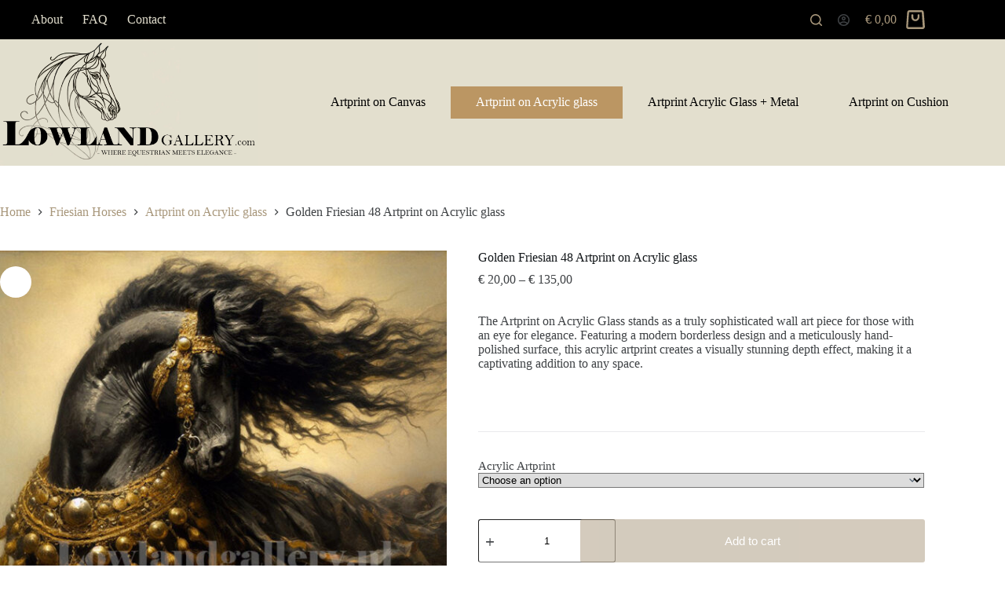

--- FILE ---
content_type: text/html; charset=UTF-8
request_url: https://lowlandgallery.com/product/golden-friesian-48-artprint-on-acrylic-glass/
body_size: 17943
content:
<!doctype html>
<html lang="en-US">
<head>
	
	<meta charset="UTF-8">
	<meta name="viewport" content="width=device-width, initial-scale=1, maximum-scale=5, viewport-fit=cover">
	<link rel="profile" href="https://gmpg.org/xfn/11">

	<title>Golden Friesian 48 Artprint on Acrylic glass &#8211; Lowlandgallery</title>
<meta name='robots' content='max-image-preview:large' />
<link rel="alternate" type="application/rss+xml" title="Lowlandgallery &raquo; Feed" href="https://lowlandgallery.com/feed/" />
<link rel="alternate" type="application/rss+xml" title="Lowlandgallery &raquo; Comments Feed" href="https://lowlandgallery.com/comments/feed/" />
<link rel="alternate" title="oEmbed (JSON)" type="application/json+oembed" href="https://lowlandgallery.com/wp-json/oembed/1.0/embed?url=https%3A%2F%2Flowlandgallery.com%2Fproduct%2Fgolden-friesian-48-artprint-on-acrylic-glass%2F" />
<link rel="alternate" title="oEmbed (XML)" type="text/xml+oembed" href="https://lowlandgallery.com/wp-json/oembed/1.0/embed?url=https%3A%2F%2Flowlandgallery.com%2Fproduct%2Fgolden-friesian-48-artprint-on-acrylic-glass%2F&#038;format=xml" />
<style id='wp-img-auto-sizes-contain-inline-css'>
img:is([sizes=auto i],[sizes^="auto," i]){contain-intrinsic-size:3000px 1500px}
/*# sourceURL=wp-img-auto-sizes-contain-inline-css */
</style>
<link rel='stylesheet' id='blocksy-dynamic-global-css' href='https://lowlandgallery.com/wp-content/uploads/blocksy/css/global.css?ver=05454' media='all' />
<link rel='stylesheet' id='wp-block-library-css' href='https://lowlandgallery.com/wp-includes/css/dist/block-library/style.min.css?ver=6.9' media='all' />
<link rel='stylesheet' id='wc-blocks-style-css' href='https://lowlandgallery.com/wp-content/plugins/woocommerce/assets/client/blocks/wc-blocks.css?ver=wc-9.6.3' media='all' />
<style id='global-styles-inline-css'>
:root{--wp--preset--aspect-ratio--square: 1;--wp--preset--aspect-ratio--4-3: 4/3;--wp--preset--aspect-ratio--3-4: 3/4;--wp--preset--aspect-ratio--3-2: 3/2;--wp--preset--aspect-ratio--2-3: 2/3;--wp--preset--aspect-ratio--16-9: 16/9;--wp--preset--aspect-ratio--9-16: 9/16;--wp--preset--color--black: #000000;--wp--preset--color--cyan-bluish-gray: #abb8c3;--wp--preset--color--white: #ffffff;--wp--preset--color--pale-pink: #f78da7;--wp--preset--color--vivid-red: #cf2e2e;--wp--preset--color--luminous-vivid-orange: #ff6900;--wp--preset--color--luminous-vivid-amber: #fcb900;--wp--preset--color--light-green-cyan: #7bdcb5;--wp--preset--color--vivid-green-cyan: #00d084;--wp--preset--color--pale-cyan-blue: #8ed1fc;--wp--preset--color--vivid-cyan-blue: #0693e3;--wp--preset--color--vivid-purple: #9b51e0;--wp--preset--color--palette-color-1: var(--theme-palette-color-1, #a8977b);--wp--preset--color--palette-color-2: var(--theme-palette-color-2, #7f715c);--wp--preset--color--palette-color-3: var(--theme-palette-color-3, #3f4245);--wp--preset--color--palette-color-4: var(--theme-palette-color-4, #111518);--wp--preset--color--palette-color-5: var(--theme-palette-color-5, #eaeaec);--wp--preset--color--palette-color-6: var(--theme-palette-color-6, #f4f4f5);--wp--preset--color--palette-color-7: var(--theme-palette-color-7, #ffffff);--wp--preset--color--palette-color-8: var(--theme-palette-color-8, #ffffff);--wp--preset--gradient--vivid-cyan-blue-to-vivid-purple: linear-gradient(135deg,rgb(6,147,227) 0%,rgb(155,81,224) 100%);--wp--preset--gradient--light-green-cyan-to-vivid-green-cyan: linear-gradient(135deg,rgb(122,220,180) 0%,rgb(0,208,130) 100%);--wp--preset--gradient--luminous-vivid-amber-to-luminous-vivid-orange: linear-gradient(135deg,rgb(252,185,0) 0%,rgb(255,105,0) 100%);--wp--preset--gradient--luminous-vivid-orange-to-vivid-red: linear-gradient(135deg,rgb(255,105,0) 0%,rgb(207,46,46) 100%);--wp--preset--gradient--very-light-gray-to-cyan-bluish-gray: linear-gradient(135deg,rgb(238,238,238) 0%,rgb(169,184,195) 100%);--wp--preset--gradient--cool-to-warm-spectrum: linear-gradient(135deg,rgb(74,234,220) 0%,rgb(151,120,209) 20%,rgb(207,42,186) 40%,rgb(238,44,130) 60%,rgb(251,105,98) 80%,rgb(254,248,76) 100%);--wp--preset--gradient--blush-light-purple: linear-gradient(135deg,rgb(255,206,236) 0%,rgb(152,150,240) 100%);--wp--preset--gradient--blush-bordeaux: linear-gradient(135deg,rgb(254,205,165) 0%,rgb(254,45,45) 50%,rgb(107,0,62) 100%);--wp--preset--gradient--luminous-dusk: linear-gradient(135deg,rgb(255,203,112) 0%,rgb(199,81,192) 50%,rgb(65,88,208) 100%);--wp--preset--gradient--pale-ocean: linear-gradient(135deg,rgb(255,245,203) 0%,rgb(182,227,212) 50%,rgb(51,167,181) 100%);--wp--preset--gradient--electric-grass: linear-gradient(135deg,rgb(202,248,128) 0%,rgb(113,206,126) 100%);--wp--preset--gradient--midnight: linear-gradient(135deg,rgb(2,3,129) 0%,rgb(40,116,252) 100%);--wp--preset--gradient--juicy-peach: linear-gradient(to right, #ffecd2 0%, #fcb69f 100%);--wp--preset--gradient--young-passion: linear-gradient(to right, #ff8177 0%, #ff867a 0%, #ff8c7f 21%, #f99185 52%, #cf556c 78%, #b12a5b 100%);--wp--preset--gradient--true-sunset: linear-gradient(to right, #fa709a 0%, #fee140 100%);--wp--preset--gradient--morpheus-den: linear-gradient(to top, #30cfd0 0%, #330867 100%);--wp--preset--gradient--plum-plate: linear-gradient(135deg, #667eea 0%, #764ba2 100%);--wp--preset--gradient--aqua-splash: linear-gradient(15deg, #13547a 0%, #80d0c7 100%);--wp--preset--gradient--love-kiss: linear-gradient(to top, #ff0844 0%, #ffb199 100%);--wp--preset--gradient--new-retrowave: linear-gradient(to top, #3b41c5 0%, #a981bb 49%, #ffc8a9 100%);--wp--preset--gradient--plum-bath: linear-gradient(to top, #cc208e 0%, #6713d2 100%);--wp--preset--gradient--high-flight: linear-gradient(to right, #0acffe 0%, #495aff 100%);--wp--preset--gradient--teen-party: linear-gradient(-225deg, #FF057C 0%, #8D0B93 50%, #321575 100%);--wp--preset--gradient--fabled-sunset: linear-gradient(-225deg, #231557 0%, #44107A 29%, #FF1361 67%, #FFF800 100%);--wp--preset--gradient--arielle-smile: radial-gradient(circle 248px at center, #16d9e3 0%, #30c7ec 47%, #46aef7 100%);--wp--preset--gradient--itmeo-branding: linear-gradient(180deg, #2af598 0%, #009efd 100%);--wp--preset--gradient--deep-blue: linear-gradient(to right, #6a11cb 0%, #2575fc 100%);--wp--preset--gradient--strong-bliss: linear-gradient(to right, #f78ca0 0%, #f9748f 19%, #fd868c 60%, #fe9a8b 100%);--wp--preset--gradient--sweet-period: linear-gradient(to top, #3f51b1 0%, #5a55ae 13%, #7b5fac 25%, #8f6aae 38%, #a86aa4 50%, #cc6b8e 62%, #f18271 75%, #f3a469 87%, #f7c978 100%);--wp--preset--gradient--purple-division: linear-gradient(to top, #7028e4 0%, #e5b2ca 100%);--wp--preset--gradient--cold-evening: linear-gradient(to top, #0c3483 0%, #a2b6df 100%, #6b8cce 100%, #a2b6df 100%);--wp--preset--gradient--mountain-rock: linear-gradient(to right, #868f96 0%, #596164 100%);--wp--preset--gradient--desert-hump: linear-gradient(to top, #c79081 0%, #dfa579 100%);--wp--preset--gradient--ethernal-constance: linear-gradient(to top, #09203f 0%, #537895 100%);--wp--preset--gradient--happy-memories: linear-gradient(-60deg, #ff5858 0%, #f09819 100%);--wp--preset--gradient--grown-early: linear-gradient(to top, #0ba360 0%, #3cba92 100%);--wp--preset--gradient--morning-salad: linear-gradient(-225deg, #B7F8DB 0%, #50A7C2 100%);--wp--preset--gradient--night-call: linear-gradient(-225deg, #AC32E4 0%, #7918F2 48%, #4801FF 100%);--wp--preset--gradient--mind-crawl: linear-gradient(-225deg, #473B7B 0%, #3584A7 51%, #30D2BE 100%);--wp--preset--gradient--angel-care: linear-gradient(-225deg, #FFE29F 0%, #FFA99F 48%, #FF719A 100%);--wp--preset--gradient--juicy-cake: linear-gradient(to top, #e14fad 0%, #f9d423 100%);--wp--preset--gradient--rich-metal: linear-gradient(to right, #d7d2cc 0%, #304352 100%);--wp--preset--gradient--mole-hall: linear-gradient(-20deg, #616161 0%, #9bc5c3 100%);--wp--preset--gradient--cloudy-knoxville: linear-gradient(120deg, #fdfbfb 0%, #ebedee 100%);--wp--preset--gradient--soft-grass: linear-gradient(to top, #c1dfc4 0%, #deecdd 100%);--wp--preset--gradient--saint-petersburg: linear-gradient(135deg, #f5f7fa 0%, #c3cfe2 100%);--wp--preset--gradient--everlasting-sky: linear-gradient(135deg, #fdfcfb 0%, #e2d1c3 100%);--wp--preset--gradient--kind-steel: linear-gradient(-20deg, #e9defa 0%, #fbfcdb 100%);--wp--preset--gradient--over-sun: linear-gradient(60deg, #abecd6 0%, #fbed96 100%);--wp--preset--gradient--premium-white: linear-gradient(to top, #d5d4d0 0%, #d5d4d0 1%, #eeeeec 31%, #efeeec 75%, #e9e9e7 100%);--wp--preset--gradient--clean-mirror: linear-gradient(45deg, #93a5cf 0%, #e4efe9 100%);--wp--preset--gradient--wild-apple: linear-gradient(to top, #d299c2 0%, #fef9d7 100%);--wp--preset--gradient--snow-again: linear-gradient(to top, #e6e9f0 0%, #eef1f5 100%);--wp--preset--gradient--confident-cloud: linear-gradient(to top, #dad4ec 0%, #dad4ec 1%, #f3e7e9 100%);--wp--preset--gradient--glass-water: linear-gradient(to top, #dfe9f3 0%, white 100%);--wp--preset--gradient--perfect-white: linear-gradient(-225deg, #E3FDF5 0%, #FFE6FA 100%);--wp--preset--font-size--small: 13px;--wp--preset--font-size--medium: 20px;--wp--preset--font-size--large: clamp(22px, 1.375rem + ((1vw - 3.2px) * 0.625), 30px);--wp--preset--font-size--x-large: clamp(30px, 1.875rem + ((1vw - 3.2px) * 1.563), 50px);--wp--preset--font-size--xx-large: clamp(45px, 2.813rem + ((1vw - 3.2px) * 2.734), 80px);--wp--preset--font-family--inter: "Inter", sans-serif;--wp--preset--font-family--cardo: Cardo;--wp--preset--spacing--20: 0.44rem;--wp--preset--spacing--30: 0.67rem;--wp--preset--spacing--40: 1rem;--wp--preset--spacing--50: 1.5rem;--wp--preset--spacing--60: 2.25rem;--wp--preset--spacing--70: 3.38rem;--wp--preset--spacing--80: 5.06rem;--wp--preset--shadow--natural: 6px 6px 9px rgba(0, 0, 0, 0.2);--wp--preset--shadow--deep: 12px 12px 50px rgba(0, 0, 0, 0.4);--wp--preset--shadow--sharp: 6px 6px 0px rgba(0, 0, 0, 0.2);--wp--preset--shadow--outlined: 6px 6px 0px -3px rgb(255, 255, 255), 6px 6px rgb(0, 0, 0);--wp--preset--shadow--crisp: 6px 6px 0px rgb(0, 0, 0);}:root { --wp--style--global--content-size: var(--theme-block-max-width);--wp--style--global--wide-size: var(--theme-block-wide-max-width); }:where(body) { margin: 0; }.wp-site-blocks > .alignleft { float: left; margin-right: 2em; }.wp-site-blocks > .alignright { float: right; margin-left: 2em; }.wp-site-blocks > .aligncenter { justify-content: center; margin-left: auto; margin-right: auto; }:where(.wp-site-blocks) > * { margin-block-start: var(--theme-content-spacing); margin-block-end: 0; }:where(.wp-site-blocks) > :first-child { margin-block-start: 0; }:where(.wp-site-blocks) > :last-child { margin-block-end: 0; }:root { --wp--style--block-gap: var(--theme-content-spacing); }:root :where(.is-layout-flow) > :first-child{margin-block-start: 0;}:root :where(.is-layout-flow) > :last-child{margin-block-end: 0;}:root :where(.is-layout-flow) > *{margin-block-start: var(--theme-content-spacing);margin-block-end: 0;}:root :where(.is-layout-constrained) > :first-child{margin-block-start: 0;}:root :where(.is-layout-constrained) > :last-child{margin-block-end: 0;}:root :where(.is-layout-constrained) > *{margin-block-start: var(--theme-content-spacing);margin-block-end: 0;}:root :where(.is-layout-flex){gap: var(--theme-content-spacing);}:root :where(.is-layout-grid){gap: var(--theme-content-spacing);}.is-layout-flow > .alignleft{float: left;margin-inline-start: 0;margin-inline-end: 2em;}.is-layout-flow > .alignright{float: right;margin-inline-start: 2em;margin-inline-end: 0;}.is-layout-flow > .aligncenter{margin-left: auto !important;margin-right: auto !important;}.is-layout-constrained > .alignleft{float: left;margin-inline-start: 0;margin-inline-end: 2em;}.is-layout-constrained > .alignright{float: right;margin-inline-start: 2em;margin-inline-end: 0;}.is-layout-constrained > .aligncenter{margin-left: auto !important;margin-right: auto !important;}.is-layout-constrained > :where(:not(.alignleft):not(.alignright):not(.alignfull)){max-width: var(--wp--style--global--content-size);margin-left: auto !important;margin-right: auto !important;}.is-layout-constrained > .alignwide{max-width: var(--wp--style--global--wide-size);}body .is-layout-flex{display: flex;}.is-layout-flex{flex-wrap: wrap;align-items: center;}.is-layout-flex > :is(*, div){margin: 0;}body .is-layout-grid{display: grid;}.is-layout-grid > :is(*, div){margin: 0;}body{padding-top: 0px;padding-right: 0px;padding-bottom: 0px;padding-left: 0px;}:root :where(.wp-element-button, .wp-block-button__link){font-style: inherit;font-weight: inherit;letter-spacing: inherit;text-transform: inherit;}.has-black-color{color: var(--wp--preset--color--black) !important;}.has-cyan-bluish-gray-color{color: var(--wp--preset--color--cyan-bluish-gray) !important;}.has-white-color{color: var(--wp--preset--color--white) !important;}.has-pale-pink-color{color: var(--wp--preset--color--pale-pink) !important;}.has-vivid-red-color{color: var(--wp--preset--color--vivid-red) !important;}.has-luminous-vivid-orange-color{color: var(--wp--preset--color--luminous-vivid-orange) !important;}.has-luminous-vivid-amber-color{color: var(--wp--preset--color--luminous-vivid-amber) !important;}.has-light-green-cyan-color{color: var(--wp--preset--color--light-green-cyan) !important;}.has-vivid-green-cyan-color{color: var(--wp--preset--color--vivid-green-cyan) !important;}.has-pale-cyan-blue-color{color: var(--wp--preset--color--pale-cyan-blue) !important;}.has-vivid-cyan-blue-color{color: var(--wp--preset--color--vivid-cyan-blue) !important;}.has-vivid-purple-color{color: var(--wp--preset--color--vivid-purple) !important;}.has-palette-color-1-color{color: var(--wp--preset--color--palette-color-1) !important;}.has-palette-color-2-color{color: var(--wp--preset--color--palette-color-2) !important;}.has-palette-color-3-color{color: var(--wp--preset--color--palette-color-3) !important;}.has-palette-color-4-color{color: var(--wp--preset--color--palette-color-4) !important;}.has-palette-color-5-color{color: var(--wp--preset--color--palette-color-5) !important;}.has-palette-color-6-color{color: var(--wp--preset--color--palette-color-6) !important;}.has-palette-color-7-color{color: var(--wp--preset--color--palette-color-7) !important;}.has-palette-color-8-color{color: var(--wp--preset--color--palette-color-8) !important;}.has-black-background-color{background-color: var(--wp--preset--color--black) !important;}.has-cyan-bluish-gray-background-color{background-color: var(--wp--preset--color--cyan-bluish-gray) !important;}.has-white-background-color{background-color: var(--wp--preset--color--white) !important;}.has-pale-pink-background-color{background-color: var(--wp--preset--color--pale-pink) !important;}.has-vivid-red-background-color{background-color: var(--wp--preset--color--vivid-red) !important;}.has-luminous-vivid-orange-background-color{background-color: var(--wp--preset--color--luminous-vivid-orange) !important;}.has-luminous-vivid-amber-background-color{background-color: var(--wp--preset--color--luminous-vivid-amber) !important;}.has-light-green-cyan-background-color{background-color: var(--wp--preset--color--light-green-cyan) !important;}.has-vivid-green-cyan-background-color{background-color: var(--wp--preset--color--vivid-green-cyan) !important;}.has-pale-cyan-blue-background-color{background-color: var(--wp--preset--color--pale-cyan-blue) !important;}.has-vivid-cyan-blue-background-color{background-color: var(--wp--preset--color--vivid-cyan-blue) !important;}.has-vivid-purple-background-color{background-color: var(--wp--preset--color--vivid-purple) !important;}.has-palette-color-1-background-color{background-color: var(--wp--preset--color--palette-color-1) !important;}.has-palette-color-2-background-color{background-color: var(--wp--preset--color--palette-color-2) !important;}.has-palette-color-3-background-color{background-color: var(--wp--preset--color--palette-color-3) !important;}.has-palette-color-4-background-color{background-color: var(--wp--preset--color--palette-color-4) !important;}.has-palette-color-5-background-color{background-color: var(--wp--preset--color--palette-color-5) !important;}.has-palette-color-6-background-color{background-color: var(--wp--preset--color--palette-color-6) !important;}.has-palette-color-7-background-color{background-color: var(--wp--preset--color--palette-color-7) !important;}.has-palette-color-8-background-color{background-color: var(--wp--preset--color--palette-color-8) !important;}.has-black-border-color{border-color: var(--wp--preset--color--black) !important;}.has-cyan-bluish-gray-border-color{border-color: var(--wp--preset--color--cyan-bluish-gray) !important;}.has-white-border-color{border-color: var(--wp--preset--color--white) !important;}.has-pale-pink-border-color{border-color: var(--wp--preset--color--pale-pink) !important;}.has-vivid-red-border-color{border-color: var(--wp--preset--color--vivid-red) !important;}.has-luminous-vivid-orange-border-color{border-color: var(--wp--preset--color--luminous-vivid-orange) !important;}.has-luminous-vivid-amber-border-color{border-color: var(--wp--preset--color--luminous-vivid-amber) !important;}.has-light-green-cyan-border-color{border-color: var(--wp--preset--color--light-green-cyan) !important;}.has-vivid-green-cyan-border-color{border-color: var(--wp--preset--color--vivid-green-cyan) !important;}.has-pale-cyan-blue-border-color{border-color: var(--wp--preset--color--pale-cyan-blue) !important;}.has-vivid-cyan-blue-border-color{border-color: var(--wp--preset--color--vivid-cyan-blue) !important;}.has-vivid-purple-border-color{border-color: var(--wp--preset--color--vivid-purple) !important;}.has-palette-color-1-border-color{border-color: var(--wp--preset--color--palette-color-1) !important;}.has-palette-color-2-border-color{border-color: var(--wp--preset--color--palette-color-2) !important;}.has-palette-color-3-border-color{border-color: var(--wp--preset--color--palette-color-3) !important;}.has-palette-color-4-border-color{border-color: var(--wp--preset--color--palette-color-4) !important;}.has-palette-color-5-border-color{border-color: var(--wp--preset--color--palette-color-5) !important;}.has-palette-color-6-border-color{border-color: var(--wp--preset--color--palette-color-6) !important;}.has-palette-color-7-border-color{border-color: var(--wp--preset--color--palette-color-7) !important;}.has-palette-color-8-border-color{border-color: var(--wp--preset--color--palette-color-8) !important;}.has-vivid-cyan-blue-to-vivid-purple-gradient-background{background: var(--wp--preset--gradient--vivid-cyan-blue-to-vivid-purple) !important;}.has-light-green-cyan-to-vivid-green-cyan-gradient-background{background: var(--wp--preset--gradient--light-green-cyan-to-vivid-green-cyan) !important;}.has-luminous-vivid-amber-to-luminous-vivid-orange-gradient-background{background: var(--wp--preset--gradient--luminous-vivid-amber-to-luminous-vivid-orange) !important;}.has-luminous-vivid-orange-to-vivid-red-gradient-background{background: var(--wp--preset--gradient--luminous-vivid-orange-to-vivid-red) !important;}.has-very-light-gray-to-cyan-bluish-gray-gradient-background{background: var(--wp--preset--gradient--very-light-gray-to-cyan-bluish-gray) !important;}.has-cool-to-warm-spectrum-gradient-background{background: var(--wp--preset--gradient--cool-to-warm-spectrum) !important;}.has-blush-light-purple-gradient-background{background: var(--wp--preset--gradient--blush-light-purple) !important;}.has-blush-bordeaux-gradient-background{background: var(--wp--preset--gradient--blush-bordeaux) !important;}.has-luminous-dusk-gradient-background{background: var(--wp--preset--gradient--luminous-dusk) !important;}.has-pale-ocean-gradient-background{background: var(--wp--preset--gradient--pale-ocean) !important;}.has-electric-grass-gradient-background{background: var(--wp--preset--gradient--electric-grass) !important;}.has-midnight-gradient-background{background: var(--wp--preset--gradient--midnight) !important;}.has-juicy-peach-gradient-background{background: var(--wp--preset--gradient--juicy-peach) !important;}.has-young-passion-gradient-background{background: var(--wp--preset--gradient--young-passion) !important;}.has-true-sunset-gradient-background{background: var(--wp--preset--gradient--true-sunset) !important;}.has-morpheus-den-gradient-background{background: var(--wp--preset--gradient--morpheus-den) !important;}.has-plum-plate-gradient-background{background: var(--wp--preset--gradient--plum-plate) !important;}.has-aqua-splash-gradient-background{background: var(--wp--preset--gradient--aqua-splash) !important;}.has-love-kiss-gradient-background{background: var(--wp--preset--gradient--love-kiss) !important;}.has-new-retrowave-gradient-background{background: var(--wp--preset--gradient--new-retrowave) !important;}.has-plum-bath-gradient-background{background: var(--wp--preset--gradient--plum-bath) !important;}.has-high-flight-gradient-background{background: var(--wp--preset--gradient--high-flight) !important;}.has-teen-party-gradient-background{background: var(--wp--preset--gradient--teen-party) !important;}.has-fabled-sunset-gradient-background{background: var(--wp--preset--gradient--fabled-sunset) !important;}.has-arielle-smile-gradient-background{background: var(--wp--preset--gradient--arielle-smile) !important;}.has-itmeo-branding-gradient-background{background: var(--wp--preset--gradient--itmeo-branding) !important;}.has-deep-blue-gradient-background{background: var(--wp--preset--gradient--deep-blue) !important;}.has-strong-bliss-gradient-background{background: var(--wp--preset--gradient--strong-bliss) !important;}.has-sweet-period-gradient-background{background: var(--wp--preset--gradient--sweet-period) !important;}.has-purple-division-gradient-background{background: var(--wp--preset--gradient--purple-division) !important;}.has-cold-evening-gradient-background{background: var(--wp--preset--gradient--cold-evening) !important;}.has-mountain-rock-gradient-background{background: var(--wp--preset--gradient--mountain-rock) !important;}.has-desert-hump-gradient-background{background: var(--wp--preset--gradient--desert-hump) !important;}.has-ethernal-constance-gradient-background{background: var(--wp--preset--gradient--ethernal-constance) !important;}.has-happy-memories-gradient-background{background: var(--wp--preset--gradient--happy-memories) !important;}.has-grown-early-gradient-background{background: var(--wp--preset--gradient--grown-early) !important;}.has-morning-salad-gradient-background{background: var(--wp--preset--gradient--morning-salad) !important;}.has-night-call-gradient-background{background: var(--wp--preset--gradient--night-call) !important;}.has-mind-crawl-gradient-background{background: var(--wp--preset--gradient--mind-crawl) !important;}.has-angel-care-gradient-background{background: var(--wp--preset--gradient--angel-care) !important;}.has-juicy-cake-gradient-background{background: var(--wp--preset--gradient--juicy-cake) !important;}.has-rich-metal-gradient-background{background: var(--wp--preset--gradient--rich-metal) !important;}.has-mole-hall-gradient-background{background: var(--wp--preset--gradient--mole-hall) !important;}.has-cloudy-knoxville-gradient-background{background: var(--wp--preset--gradient--cloudy-knoxville) !important;}.has-soft-grass-gradient-background{background: var(--wp--preset--gradient--soft-grass) !important;}.has-saint-petersburg-gradient-background{background: var(--wp--preset--gradient--saint-petersburg) !important;}.has-everlasting-sky-gradient-background{background: var(--wp--preset--gradient--everlasting-sky) !important;}.has-kind-steel-gradient-background{background: var(--wp--preset--gradient--kind-steel) !important;}.has-over-sun-gradient-background{background: var(--wp--preset--gradient--over-sun) !important;}.has-premium-white-gradient-background{background: var(--wp--preset--gradient--premium-white) !important;}.has-clean-mirror-gradient-background{background: var(--wp--preset--gradient--clean-mirror) !important;}.has-wild-apple-gradient-background{background: var(--wp--preset--gradient--wild-apple) !important;}.has-snow-again-gradient-background{background: var(--wp--preset--gradient--snow-again) !important;}.has-confident-cloud-gradient-background{background: var(--wp--preset--gradient--confident-cloud) !important;}.has-glass-water-gradient-background{background: var(--wp--preset--gradient--glass-water) !important;}.has-perfect-white-gradient-background{background: var(--wp--preset--gradient--perfect-white) !important;}.has-small-font-size{font-size: var(--wp--preset--font-size--small) !important;}.has-medium-font-size{font-size: var(--wp--preset--font-size--medium) !important;}.has-large-font-size{font-size: var(--wp--preset--font-size--large) !important;}.has-x-large-font-size{font-size: var(--wp--preset--font-size--x-large) !important;}.has-xx-large-font-size{font-size: var(--wp--preset--font-size--xx-large) !important;}.has-inter-font-family{font-family: var(--wp--preset--font-family--inter) !important;}.has-cardo-font-family{font-family: var(--wp--preset--font-family--cardo) !important;}
/*# sourceURL=global-styles-inline-css */
</style>

<link rel='stylesheet' id='photoswipe-css' href='https://lowlandgallery.com/wp-content/plugins/woocommerce/assets/css/photoswipe/photoswipe.min.css?ver=9.6.3' media='all' />
<link rel='stylesheet' id='photoswipe-default-skin-css' href='https://lowlandgallery.com/wp-content/plugins/woocommerce/assets/css/photoswipe/default-skin/default-skin.min.css?ver=9.6.3' media='all' />
<style id='woocommerce-inline-inline-css'>
.woocommerce form .form-row .required { visibility: visible; }
/*# sourceURL=woocommerce-inline-inline-css */
</style>
<link rel='stylesheet' id='brands-styles-css' href='https://lowlandgallery.com/wp-content/plugins/woocommerce/assets/css/brands.css?ver=9.6.3' media='all' />
<link rel='stylesheet' id='ct-main-styles-css' href='https://lowlandgallery.com/wp-content/themes/blocksy/static/bundle/main.min.css?ver=2.0.90' media='all' />
<link rel='stylesheet' id='ct-woocommerce-styles-css' href='https://lowlandgallery.com/wp-content/themes/blocksy/static/bundle/woocommerce.min.css?ver=2.0.90' media='all' />
<link rel='stylesheet' id='ct-page-title-styles-css' href='https://lowlandgallery.com/wp-content/themes/blocksy/static/bundle/page-title.min.css?ver=2.0.90' media='all' />
<link rel='stylesheet' id='ct-elementor-styles-css' href='https://lowlandgallery.com/wp-content/themes/blocksy/static/bundle/elementor-frontend.min.css?ver=2.0.90' media='all' />
<link rel='stylesheet' id='ct-elementor-woocommerce-styles-css' href='https://lowlandgallery.com/wp-content/themes/blocksy/static/bundle/elementor-woocommerce-frontend.min.css?ver=2.0.90' media='all' />
<link rel='stylesheet' id='ct-flexy-styles-css' href='https://lowlandgallery.com/wp-content/themes/blocksy/static/bundle/flexy.min.css?ver=2.0.90' media='all' />
<link rel='stylesheet' id='mollie-applepaydirect-css' href='https://lowlandgallery.com/wp-content/plugins/mollie-payments-for-woocommerce/public/css/mollie-applepaydirect.min.css?ver=1768826924' media='screen' />
<link rel='stylesheet' id='blocksy-companion-header-account-styles-css' href='https://lowlandgallery.com/wp-content/plugins/blocksy-companion/static/bundle/header-account.min.css?ver=2.0.90' media='all' />
<link rel='stylesheet' id='elementor-frontend-css' href='https://lowlandgallery.com/wp-content/plugins/elementor/assets/css/frontend.min.css?ver=3.27.6' media='all' />
<link rel='stylesheet' id='eael-general-css' href='https://lowlandgallery.com/wp-content/plugins/essential-addons-for-elementor-lite/assets/front-end/css/view/general.min.css?ver=6.1.4' media='all' />
<script src="https://lowlandgallery.com/wp-includes/js/jquery/jquery.min.js?ver=3.7.1" id="jquery-core-js"></script>
<script src="https://lowlandgallery.com/wp-includes/js/jquery/jquery-migrate.min.js?ver=3.4.1" id="jquery-migrate-js"></script>
<script src="https://lowlandgallery.com/wp-content/plugins/woocommerce/assets/js/jquery-blockui/jquery.blockUI.min.js?ver=2.7.0-wc.9.6.3" id="jquery-blockui-js" defer data-wp-strategy="defer"></script>
<script id="wc-add-to-cart-js-extra">
var wc_add_to_cart_params = {"ajax_url":"/wp-admin/admin-ajax.php","wc_ajax_url":"/?wc-ajax=%%endpoint%%","i18n_view_cart":"View cart","cart_url":"https://lowlandgallery.com/cart/","is_cart":"","cart_redirect_after_add":"no"};
//# sourceURL=wc-add-to-cart-js-extra
</script>
<script src="https://lowlandgallery.com/wp-content/plugins/woocommerce/assets/js/frontend/add-to-cart.min.js?ver=9.6.3" id="wc-add-to-cart-js" defer data-wp-strategy="defer"></script>
<script src="https://lowlandgallery.com/wp-content/plugins/woocommerce/assets/js/zoom/jquery.zoom.min.js?ver=1.7.21-wc.9.6.3" id="zoom-js" defer data-wp-strategy="defer"></script>
<script src="https://lowlandgallery.com/wp-content/plugins/woocommerce/assets/js/photoswipe/photoswipe.min.js?ver=4.1.1-wc.9.6.3" id="photoswipe-js" defer data-wp-strategy="defer"></script>
<script src="https://lowlandgallery.com/wp-content/plugins/woocommerce/assets/js/photoswipe/photoswipe-ui-default.min.js?ver=4.1.1-wc.9.6.3" id="photoswipe-ui-default-js" defer data-wp-strategy="defer"></script>
<script id="wc-single-product-js-extra">
var wc_single_product_params = {"i18n_required_rating_text":"Please select a rating","i18n_product_gallery_trigger_text":"View full-screen image gallery","review_rating_required":"yes","flexslider":{"rtl":false,"animation":"slide","smoothHeight":true,"directionNav":false,"controlNav":"thumbnails","slideshow":false,"animationSpeed":500,"animationLoop":false,"allowOneSlide":false},"zoom_enabled":"1","zoom_options":[],"photoswipe_enabled":"1","photoswipe_options":{"shareEl":false,"closeOnScroll":false,"history":false,"hideAnimationDuration":0,"showAnimationDuration":0},"flexslider_enabled":""};
//# sourceURL=wc-single-product-js-extra
</script>
<script src="https://lowlandgallery.com/wp-content/plugins/woocommerce/assets/js/frontend/single-product.min.js?ver=9.6.3" id="wc-single-product-js" defer data-wp-strategy="defer"></script>
<script src="https://lowlandgallery.com/wp-content/plugins/woocommerce/assets/js/js-cookie/js.cookie.min.js?ver=2.1.4-wc.9.6.3" id="js-cookie-js" defer data-wp-strategy="defer"></script>
<script id="woocommerce-js-extra">
var woocommerce_params = {"ajax_url":"/wp-admin/admin-ajax.php","wc_ajax_url":"/?wc-ajax=%%endpoint%%"};
//# sourceURL=woocommerce-js-extra
</script>
<script src="https://lowlandgallery.com/wp-content/plugins/woocommerce/assets/js/frontend/woocommerce.min.js?ver=9.6.3" id="woocommerce-js" defer data-wp-strategy="defer"></script>
<script id="wc-cart-fragments-js-extra">
var wc_cart_fragments_params = {"ajax_url":"/wp-admin/admin-ajax.php","wc_ajax_url":"/?wc-ajax=%%endpoint%%","cart_hash_key":"wc_cart_hash_658b4398d777f03caaa2701aee067a8f","fragment_name":"wc_fragments_658b4398d777f03caaa2701aee067a8f","request_timeout":"5000"};
//# sourceURL=wc-cart-fragments-js-extra
</script>
<script src="https://lowlandgallery.com/wp-content/plugins/woocommerce/assets/js/frontend/cart-fragments.min.js?ver=9.6.3" id="wc-cart-fragments-js" defer data-wp-strategy="defer"></script>
<link rel="https://api.w.org/" href="https://lowlandgallery.com/wp-json/" /><link rel="alternate" title="JSON" type="application/json" href="https://lowlandgallery.com/wp-json/wp/v2/product/303" /><link rel="EditURI" type="application/rsd+xml" title="RSD" href="https://lowlandgallery.com/xmlrpc.php?rsd" />
<meta name="generator" content="WordPress 6.9" />
<meta name="generator" content="WooCommerce 9.6.3" />
<link rel="canonical" href="https://lowlandgallery.com/product/golden-friesian-48-artprint-on-acrylic-glass/" />
<link rel='shortlink' href='https://lowlandgallery.com/?p=303' />
<noscript><link rel='stylesheet' href='https://lowlandgallery.com/wp-content/themes/blocksy/static/bundle/no-scripts.min.css' type='text/css'></noscript>
	<noscript><style>.woocommerce-product-gallery{ opacity: 1 !important; }</style></noscript>
	<meta name="generator" content="Elementor 3.27.6; features: e_font_icon_svg, additional_custom_breakpoints; settings: css_print_method-external, google_font-enabled, font_display-swap">
			<style>
				.e-con.e-parent:nth-of-type(n+4):not(.e-lazyloaded):not(.e-no-lazyload),
				.e-con.e-parent:nth-of-type(n+4):not(.e-lazyloaded):not(.e-no-lazyload) * {
					background-image: none !important;
				}
				@media screen and (max-height: 1024px) {
					.e-con.e-parent:nth-of-type(n+3):not(.e-lazyloaded):not(.e-no-lazyload),
					.e-con.e-parent:nth-of-type(n+3):not(.e-lazyloaded):not(.e-no-lazyload) * {
						background-image: none !important;
					}
				}
				@media screen and (max-height: 640px) {
					.e-con.e-parent:nth-of-type(n+2):not(.e-lazyloaded):not(.e-no-lazyload),
					.e-con.e-parent:nth-of-type(n+2):not(.e-lazyloaded):not(.e-no-lazyload) * {
						background-image: none !important;
					}
				}
			</style>
			<style class='wp-fonts-local'>
@font-face{font-family:Inter;font-style:normal;font-weight:300 900;font-display:fallback;src:url('https://lowlandgallery.com/wp-content/plugins/woocommerce/assets/fonts/Inter-VariableFont_slnt,wght.woff2') format('woff2');font-stretch:normal;}
@font-face{font-family:Cardo;font-style:normal;font-weight:400;font-display:fallback;src:url('https://lowlandgallery.com/wp-content/plugins/woocommerce/assets/fonts/cardo_normal_400.woff2') format('woff2');}
</style>
<link rel="icon" href="https://lowlandgallery.com/wp-content/uploads/2023/12/cropped-logolowlandsfaviconpng-32x32.png" sizes="32x32" />
<link rel="icon" href="https://lowlandgallery.com/wp-content/uploads/2023/12/cropped-logolowlandsfaviconpng-192x192.png" sizes="192x192" />
<link rel="apple-touch-icon" href="https://lowlandgallery.com/wp-content/uploads/2023/12/cropped-logolowlandsfaviconpng-180x180.png" />
<meta name="msapplication-TileImage" content="https://lowlandgallery.com/wp-content/uploads/2023/12/cropped-logolowlandsfaviconpng-270x270.png" />
		<style id="wp-custom-css">
			/* Hide additional information tab */
li.additional_information_tab {
display: none !important;		</style>
			</head>


<body class="wp-singular product-template-default single single-product postid-303 wp-custom-logo wp-embed-responsive wp-theme-blocksy theme-blocksy woocommerce woocommerce-page woocommerce-no-js elementor-default elementor-kit-180 ct-elementor-default-template" data-link="type-2" data-prefix="product" data-header="type-1" data-footer="type-1" itemscope="itemscope" itemtype="https://schema.org/WebPage">

<a class="skip-link screen-reader-text" href="#main">Skip to content</a><div class="ct-drawer-canvas" data-location="start">
		<div id="search-modal" class="ct-panel" data-behaviour="modal" aria-label="Search modal" inert>
			<div class="ct-panel-actions">
				<button class="ct-toggle-close" data-type="type-1" aria-label="Close search modal">
					<svg class="ct-icon" width="12" height="12" viewBox="0 0 15 15"><path d="M1 15a1 1 0 01-.71-.29 1 1 0 010-1.41l5.8-5.8-5.8-5.8A1 1 0 011.7.29l5.8 5.8 5.8-5.8a1 1 0 011.41 1.41l-5.8 5.8 5.8 5.8a1 1 0 01-1.41 1.41l-5.8-5.8-5.8 5.8A1 1 0 011 15z"/></svg>				</button>
			</div>

			<div class="ct-panel-content">
				

<form role="search" method="get" class="ct-search-form"  action="https://lowlandgallery.com/" aria-haspopup="listbox" data-live-results="thumbs">

	<input type="search" class="modal-field" placeholder="Search" value="" name="s" autocomplete="off" title="Search for..." aria-label="Search for...">

	<div class="ct-search-form-controls">
		
		<button type="submit" class="wp-element-button" data-button="icon" aria-label="Search button">
			<svg class="ct-icon ct-search-button-content" aria-hidden="true" width="15" height="15" viewBox="0 0 15 15"><path d="M14.8,13.7L12,11c0.9-1.2,1.5-2.6,1.5-4.2c0-3.7-3-6.8-6.8-6.8S0,3,0,6.8s3,6.8,6.8,6.8c1.6,0,3.1-0.6,4.2-1.5l2.8,2.8c0.1,0.1,0.3,0.2,0.5,0.2s0.4-0.1,0.5-0.2C15.1,14.5,15.1,14,14.8,13.7z M1.5,6.8c0-2.9,2.4-5.2,5.2-5.2S12,3.9,12,6.8S9.6,12,6.8,12S1.5,9.6,1.5,6.8z"/></svg>
			<span class="ct-ajax-loader">
				<svg viewBox="0 0 24 24">
					<circle cx="12" cy="12" r="10" opacity="0.2" fill="none" stroke="currentColor" stroke-miterlimit="10" stroke-width="2"/>

					<path d="m12,2c5.52,0,10,4.48,10,10" fill="none" stroke="currentColor" stroke-linecap="round" stroke-miterlimit="10" stroke-width="2">
						<animateTransform
							attributeName="transform"
							attributeType="XML"
							type="rotate"
							dur="0.6s"
							from="0 12 12"
							to="360 12 12"
							repeatCount="indefinite"
						/>
					</path>
				</svg>
			</span>
		</button>

		
					<input type="hidden" name="ct_post_type" value="post:page:product">
		
		

		<input type="hidden" value="8aa6d2d3de" class="ct-live-results-nonce">	</div>

			<div class="screen-reader-text" aria-live="polite" role="status">
			No results		</div>
	
</form>


			</div>
		</div>

		<div id="offcanvas" class="ct-panel ct-header" data-behaviour="right-side" aria-label="Offcanvas modal" inert=""><div class="ct-panel-inner">
		<div class="ct-panel-actions">
			
			<button class="ct-toggle-close" data-type="type-1" aria-label="Close drawer">
				<svg class="ct-icon" width="12" height="12" viewBox="0 0 15 15"><path d="M1 15a1 1 0 01-.71-.29 1 1 0 010-1.41l5.8-5.8-5.8-5.8A1 1 0 011.7.29l5.8 5.8 5.8-5.8a1 1 0 011.41 1.41l-5.8 5.8 5.8 5.8a1 1 0 01-1.41 1.41l-5.8-5.8-5.8 5.8A1 1 0 011 15z"/></svg>
			</button>
		</div>
		<div class="ct-panel-content" data-device="desktop"><div class="ct-panel-content-inner"></div></div><div class="ct-panel-content" data-device="mobile"><div class="ct-panel-content-inner">
<nav
	class="mobile-menu menu-container"
	data-id="mobile-menu" data-interaction="click" data-toggle-type="type-1" data-submenu-dots="yes"	aria-label="Main Menu">

	<ul id="menu-main-menu-1" class=""><li class="menu-item menu-item-type-taxonomy menu-item-object-product_cat menu-item-141"><a href="https://lowlandgallery.com/product-category/friesian-horses/artprint-on-canvas/" class="ct-menu-link">Artprint on Canvas</a></li>
<li class="menu-item menu-item-type-taxonomy menu-item-object-product_cat current-product-ancestor current-menu-parent current-product-parent menu-item-142"><a href="https://lowlandgallery.com/product-category/friesian-horses/artprint-on-acrylic-glass/" class="ct-menu-link">Artprint on Acrylic glass</a></li>
<li class="menu-item menu-item-type-taxonomy menu-item-object-product_cat menu-item-143"><a href="https://lowlandgallery.com/product-category/friesian-horses/artprint-acrylic-glass-metal/" class="ct-menu-link">Artprint Acrylic Glass + Metal</a></li>
<li class="menu-item menu-item-type-taxonomy menu-item-object-product_cat menu-item-320"><a href="https://lowlandgallery.com/product-category/friesian-horses/artprint-on-cushion/" class="ct-menu-link">Artprint on Cushion</a></li>
</ul></nav>

</div></div></div></div>
<div id="account-modal" class="ct-panel" data-behaviour="modal" aria-label="Account modal">
	<div class="ct-panel-actions">
		<button class="ct-toggle-close" data-type="type-1" aria-label="Close account modal">
			<svg class="ct-icon" width="12" height="12" viewBox="0 0 15 15">
				<path d="M1 15a1 1 0 01-.71-.29 1 1 0 010-1.41l5.8-5.8-5.8-5.8A1 1 0 011.7.29l5.8 5.8 5.8-5.8a1 1 0 011.41 1.41l-5.8 5.8 5.8 5.8a1 1 0 01-1.41 1.41l-5.8-5.8-5.8 5.8A1 1 0 011 15z"/>
			</svg>
		</button>
	</div>

	<div class="ct-panel-content">
		<div class="ct-account-modal">
			
			<div class="ct-account-forms">
				<div class="ct-login-form active">
					
<form name="loginform" id="loginform" class="login" action="#" method="post">
		
	<p>
		<label for="user_login">Username or Email Address</label>
		<input type="text" name="log" id="user_login" class="input" value="" size="20" autocomplete="username" autocapitalize="off">
	</p>

	<p>
		<label for="user_pass">Password</label>
		<span class="account-password-input">
			<input type="password" name="pwd" id="user_pass" class="input" value="" size="20" autocomplete="current-password" spellcheck="false">
			<span class="show-password-input"></span>
		</span>
	</p>

	<p class="login-remember col-2">
		<span>
			<input name="rememberme" type="checkbox" id="rememberme" class="ct-checkbox" value="forever">
			<label for="rememberme">Remember Me</label>
		</span>

		<a href="#" class="ct-forgot-password">
			Forgot Password?		</a>
	</p>

	
	<p class="login-submit">
		<button class="ct-button ct-account-login-submit has-text-align-center" name="wp-submit">
			Log In
			<svg class="ct-button-loader" width="16" height="16" viewBox="0 0 24 24">
				<circle cx="12" cy="12" r="10" opacity="0.2" fill="none" stroke="currentColor" stroke-miterlimit="10" stroke-width="2.5"/>

				<path d="m12,2c5.52,0,10,4.48,10,10" fill="none" stroke="currentColor" stroke-linecap="round" stroke-miterlimit="10" stroke-width="2.5">
					<animateTransform
						attributeName="transform"
						attributeType="XML"
						type="rotate"
						dur="0.6s"
						from="0 12 12"
						to="360 12 12"
						repeatCount="indefinite"
					/>
				</path>
			</svg>
		</button>
	</p>

		</form>

				</div>

				
				<div class="ct-forgot-password-form">
					<form name="lostpasswordform" id="lostpasswordform" action="#" method="post">
	
	<p>
		<label for="user_login_forgot">Username or Email Address</label>
		<input type="text" name="user_login" id="user_login_forgot" class="input" value="" size="20" autocomplete="username" autocapitalize="off" required>
	</p>

	
	<p>
		<button class="ct-button ct-account-lost-password-submit has-text-align-center" name="wp-submit">
			Get New Password
			<svg class="ct-button-loader" width="16" height="16" viewBox="0 0 24 24">
				<circle cx="12" cy="12" r="10" opacity="0.2" fill="none" stroke="currentColor" stroke-miterlimit="10" stroke-width="2.5"/>

				<path d="m12,2c5.52,0,10,4.48,10,10" fill="none" stroke="currentColor" stroke-linecap="round" stroke-miterlimit="10" stroke-width="2.5">
					<animateTransform
						attributeName="transform"
						attributeType="XML"
						type="rotate"
						dur="0.6s"
						from="0 12 12"
						to="360 12 12"
						repeatCount="indefinite"
					/>
				</path>
			</svg>
		</button>
	</p>

		<input type="hidden" id="blocksy-lostpassword-nonce" name="blocksy-lostpassword-nonce" value="6b01a10439" /><input type="hidden" name="_wp_http_referer" value="/product/golden-friesian-48-artprint-on-acrylic-glass/" /></form>


					<a href="#" class="ct-back-to-login ct-login">
						← Back to login					</a>
				</div>
            </div>
		</div>
	</div>
</div>
</div>
<div id="main-container">
	<header id="header" class="ct-header" data-id="type-1" itemscope="" itemtype="https://schema.org/WPHeader"><div data-device="desktop"><div data-row="top" data-column-set="2"><div class="ct-container"><div data-column="start" data-placements="1"><div data-items="primary">
<nav
	id="header-menu-2"
	class="header-menu-2 menu-container"
	data-id="menu-secondary" data-interaction="hover"	data-menu="type-1"
	data-dropdown="type-1:simple"		data-responsive="no"	itemscope="" itemtype="https://schema.org/SiteNavigationElement"	aria-label="More information">

	<ul id="menu-more-information" class="menu"><li id="menu-item-151" class="menu-item menu-item-type-post_type menu-item-object-page menu-item-151"><a href="https://lowlandgallery.com/about-us/" class="ct-menu-link">About</a></li>
<li id="menu-item-152" class="menu-item menu-item-type-post_type menu-item-object-page menu-item-152"><a href="https://lowlandgallery.com/faq/" class="ct-menu-link">FAQ</a></li>
<li id="menu-item-153" class="menu-item menu-item-type-post_type menu-item-object-page menu-item-153"><a href="https://lowlandgallery.com/caontact/" class="ct-menu-link">Contact</a></li>
</ul></nav>

</div></div><div data-column="end" data-placements="1"><div data-items="primary">
<button
	data-toggle-panel="#search-modal"
	class="ct-header-search ct-toggle "
	aria-label="Search"
	data-label="left"
	data-id="search">

	<span class="ct-label ct-hidden-sm ct-hidden-md ct-hidden-lg">Search</span>

	<svg class="ct-icon" aria-hidden="true" width="15" height="15" viewBox="0 0 15 15"><path d="M14.8,13.7L12,11c0.9-1.2,1.5-2.6,1.5-4.2c0-3.7-3-6.8-6.8-6.8S0,3,0,6.8s3,6.8,6.8,6.8c1.6,0,3.1-0.6,4.2-1.5l2.8,2.8c0.1,0.1,0.3,0.2,0.5,0.2s0.4-0.1,0.5-0.2C15.1,14.5,15.1,14,14.8,13.7z M1.5,6.8c0-2.9,2.4-5.2,5.2-5.2S12,3.9,12,6.8S9.6,12,6.8,12S1.5,9.6,1.5,6.8z"/></svg></button>
<div class="ct-header-account" data-id="account" data-state="out"><a href="#account-modal" class="ct-account-item" data-label="left" aria-label="Login"><span class="ct-label ct-hidden-sm ct-hidden-md ct-hidden-lg">Login</span><svg class="ct-icon" aria-hidden="true" width="15" height="15" viewBox="0 0 15 15"><path d="M7.5,0C3.4,0,0,3.4,0,7.5c0,1.7,0.5,3.2,1.5,4.5c1.4,1.9,3.6,3,6,3s4.6-1.1,6-3c1-1.3,1.5-2.9,1.5-4.5C15,3.4,11.6,0,7.5,0zM7.5,13.5c-1.4,0-2.8-0.5-3.8-1.4c1.1-0.9,2.4-1.4,3.8-1.4s2.8,0.5,3.8,1.4C10.3,13,8.9,13.5,7.5,13.5z M12.3,11c-1.3-1.1-3-1.8-4.8-1.8S4,9.9,2.7,11c-0.8-1-1.2-2.2-1.2-3.5c0-3.3,2.7-6,6-6s6,2.7,6,6C13.5,8.8,13.1,10,12.3,11zM7.5,3C6.1,3,5,4.1,5,5.5S6.1,8,7.5,8S10,6.9,10,5.5S8.9,3,7.5,3zM7.5,6.5c-0.5,0-1-0.5-1-1s0.5-1,1-1s1,0.5,1,1S8,6.5,7.5,6.5z"/></svg></a></div>
<div
	class="ct-header-cart"
	data-id="cart">

	
<a class="ct-cart-item"
	href="https://lowlandgallery.com/cart/"
	data-label="left"
	>

	<span class="screen-reader-text">Shopping cart</span><span class="ct-label " data-price="yes"><span class="ct-amount"><span class="woocommerce-Price-amount amount"><bdi><span class="woocommerce-Price-currencySymbol">&euro;</span>&nbsp;0,00</bdi></span></span></span>
	<span class="ct-icon-container ">
		<span class="ct-dynamic-count-cart" data-count="0" aria-hidden="true">0</span><svg aria-hidden="true" width="15" height="15" viewBox="0 0 15 15"><path d="M14.1,1.6C14,0.7,13.3,0,12.4,0H2.7C1.7,0,1,0.7,0.9,1.6L0.1,13.1c0,0.5,0.1,1,0.5,1.3C0.9,14.8,1.3,15,1.8,15h11.4c0.5,0,0.9-0.2,1.3-0.6c0.3-0.4,0.5-0.8,0.5-1.3L14.1,1.6zM13.4,13.4c0,0-0.1,0.1-0.2,0.1H1.8c-0.1,0-0.2-0.1-0.2-0.1c0,0-0.1-0.1-0.1-0.2L2.4,1.7c0-0.1,0.1-0.2,0.2-0.2h9.7c0.1,0,0.2,0.1,0.2,0.2l0.8,11.5C13.4,13.3,13.4,13.4,13.4,13.4z M10,3.2C9.6,3.2,9.2,3.6,9.2,4v1.5c0,1-0.8,1.8-1.8,1.8S5.8,6.5,5.8,5.5V4c0-0.4-0.3-0.8-0.8-0.8S4.2,3.6,4.2,4v1.5c0,1.8,1.5,3.2,3.2,3.2s3.2-1.5,3.2-3.2V4C10.8,3.6,10.4,3.2,10,3.2z"/></svg>	</span>
</a>

<div class="ct-cart-content" data-count="0"></div></div>
</div></div></div></div><div data-row="middle" data-column-set="2"><div class="ct-container-fluid"><div data-column="start" data-placements="1"><div data-items="primary">
<div	class="site-branding"
	data-id="logo"		itemscope="itemscope" itemtype="https://schema.org/Organization">

			<a href="https://lowlandgallery.com/" class="site-logo-container" rel="home" itemprop="url" ><img fetchpriority="high" width="1178" height="576" src="https://lowlandgallery.com/wp-content/uploads/2023/12/logolowlands4kantCOM.jpg" class="default-logo" alt="Lowlandgallery.com" decoding="async" srcset="https://lowlandgallery.com/wp-content/uploads/2023/12/logolowlands4kantCOM.jpg 1178w, https://lowlandgallery.com/wp-content/uploads/2023/12/logolowlands4kantCOM-600x293.jpg 600w, https://lowlandgallery.com/wp-content/uploads/2023/12/logolowlands4kantCOM-300x147.jpg 300w, https://lowlandgallery.com/wp-content/uploads/2023/12/logolowlands4kantCOM-1024x501.jpg 1024w, https://lowlandgallery.com/wp-content/uploads/2023/12/logolowlands4kantCOM-768x376.jpg 768w" sizes="(max-width: 1178px) 100vw, 1178px" /></a>	
	</div>

</div></div><div data-column="end" data-placements="1"><div data-items="primary">
<nav
	id="header-menu-1"
	class="header-menu-1 menu-container"
	data-id="menu" data-interaction="hover"	data-menu="type-3"
	data-dropdown="type-1:simple"	data-stretch	data-responsive="no"	itemscope="" itemtype="https://schema.org/SiteNavigationElement"	aria-label="Main Menu">

	<ul id="menu-main-menu" class="menu"><li id="menu-item-141" class="menu-item menu-item-type-taxonomy menu-item-object-product_cat menu-item-141"><a href="https://lowlandgallery.com/product-category/friesian-horses/artprint-on-canvas/" class="ct-menu-link">Artprint on Canvas</a></li>
<li id="menu-item-142" class="menu-item menu-item-type-taxonomy menu-item-object-product_cat current-product-ancestor current-menu-parent current-product-parent menu-item-142"><a href="https://lowlandgallery.com/product-category/friesian-horses/artprint-on-acrylic-glass/" class="ct-menu-link">Artprint on Acrylic glass</a></li>
<li id="menu-item-143" class="menu-item menu-item-type-taxonomy menu-item-object-product_cat menu-item-143"><a href="https://lowlandgallery.com/product-category/friesian-horses/artprint-acrylic-glass-metal/" class="ct-menu-link">Artprint Acrylic Glass + Metal</a></li>
<li id="menu-item-320" class="menu-item menu-item-type-taxonomy menu-item-object-product_cat menu-item-320"><a href="https://lowlandgallery.com/product-category/friesian-horses/artprint-on-cushion/" class="ct-menu-link">Artprint on Cushion</a></li>
</ul></nav>

</div></div></div></div></div><div data-device="mobile"><div data-row="top" data-column-set="3"><div class="ct-container"><div data-column="start"></div><div data-column="middle"><div data-items=""><div class="ct-header-account" data-id="account" data-state="out"><a href="#account-modal" class="ct-account-item" data-label="left" aria-label="Login"><span class="ct-label ct-hidden-sm ct-hidden-md ct-hidden-lg">Login</span><svg class="ct-icon" aria-hidden="true" width="15" height="15" viewBox="0 0 15 15"><path d="M7.5,0C3.4,0,0,3.4,0,7.5c0,1.7,0.5,3.2,1.5,4.5c1.4,1.9,3.6,3,6,3s4.6-1.1,6-3c1-1.3,1.5-2.9,1.5-4.5C15,3.4,11.6,0,7.5,0zM7.5,13.5c-1.4,0-2.8-0.5-3.8-1.4c1.1-0.9,2.4-1.4,3.8-1.4s2.8,0.5,3.8,1.4C10.3,13,8.9,13.5,7.5,13.5z M12.3,11c-1.3-1.1-3-1.8-4.8-1.8S4,9.9,2.7,11c-0.8-1-1.2-2.2-1.2-3.5c0-3.3,2.7-6,6-6s6,2.7,6,6C13.5,8.8,13.1,10,12.3,11zM7.5,3C6.1,3,5,4.1,5,5.5S6.1,8,7.5,8S10,6.9,10,5.5S8.9,3,7.5,3zM7.5,6.5c-0.5,0-1-0.5-1-1s0.5-1,1-1s1,0.5,1,1S8,6.5,7.5,6.5z"/></svg></a></div></div></div><div data-column="end" data-placements="1"><div data-items="primary">
<div
	class="ct-header-cart"
	data-id="cart">

	
<a class="ct-cart-item"
	href="https://lowlandgallery.com/cart/"
	data-label="left"
	>

	<span class="screen-reader-text">Shopping cart</span><span class="ct-label " data-price="yes"><span class="ct-amount"><span class="woocommerce-Price-amount amount"><bdi><span class="woocommerce-Price-currencySymbol">&euro;</span>&nbsp;0,00</bdi></span></span></span>
	<span class="ct-icon-container ">
		<span class="ct-dynamic-count-cart" data-count="0" aria-hidden="true">0</span><svg aria-hidden="true" width="15" height="15" viewBox="0 0 15 15"><path d="M14.1,1.6C14,0.7,13.3,0,12.4,0H2.7C1.7,0,1,0.7,0.9,1.6L0.1,13.1c0,0.5,0.1,1,0.5,1.3C0.9,14.8,1.3,15,1.8,15h11.4c0.5,0,0.9-0.2,1.3-0.6c0.3-0.4,0.5-0.8,0.5-1.3L14.1,1.6zM13.4,13.4c0,0-0.1,0.1-0.2,0.1H1.8c-0.1,0-0.2-0.1-0.2-0.1c0,0-0.1-0.1-0.1-0.2L2.4,1.7c0-0.1,0.1-0.2,0.2-0.2h9.7c0.1,0,0.2,0.1,0.2,0.2l0.8,11.5C13.4,13.3,13.4,13.4,13.4,13.4z M10,3.2C9.6,3.2,9.2,3.6,9.2,4v1.5c0,1-0.8,1.8-1.8,1.8S5.8,6.5,5.8,5.5V4c0-0.4-0.3-0.8-0.8-0.8S4.2,3.6,4.2,4v1.5c0,1.8,1.5,3.2,3.2,3.2s3.2-1.5,3.2-3.2V4C10.8,3.6,10.4,3.2,10,3.2z"/></svg>	</span>
</a>

<div class="ct-cart-content" data-count="0"></div></div>
</div></div></div></div><div data-row="middle" data-column-set="2"><div class="ct-container-fluid"><div data-column="start" data-placements="1"><div data-items="primary">
<div	class="site-branding"
	data-id="logo"		>

			<a href="https://lowlandgallery.com/" class="site-logo-container" rel="home" itemprop="url" ><img fetchpriority="high" width="1178" height="576" src="https://lowlandgallery.com/wp-content/uploads/2023/12/logolowlands4kantCOM.jpg" class="default-logo" alt="Lowlandgallery.com" decoding="async" srcset="https://lowlandgallery.com/wp-content/uploads/2023/12/logolowlands4kantCOM.jpg 1178w, https://lowlandgallery.com/wp-content/uploads/2023/12/logolowlands4kantCOM-600x293.jpg 600w, https://lowlandgallery.com/wp-content/uploads/2023/12/logolowlands4kantCOM-300x147.jpg 300w, https://lowlandgallery.com/wp-content/uploads/2023/12/logolowlands4kantCOM-1024x501.jpg 1024w, https://lowlandgallery.com/wp-content/uploads/2023/12/logolowlands4kantCOM-768x376.jpg 768w" sizes="(max-width: 1178px) 100vw, 1178px" /></a>	
	</div>

</div></div><div data-column="end" data-placements="1"><div data-items="primary">
<button
	data-toggle-panel="#offcanvas"
	class="ct-header-trigger ct-toggle "
	data-design="simple"
	data-label="right"
	aria-label="Menu"
	data-id="trigger">

	<span class="ct-label ct-hidden-sm ct-hidden-md ct-hidden-lg">Menu</span>

	<svg
		class="ct-icon"
		width="18" height="14" viewBox="0 0 18 14"
		aria-hidden="true"
		data-type="type-1">

		<rect y="0.00" width="18" height="1.7" rx="1"/>
		<rect y="6.15" width="18" height="1.7" rx="1"/>
		<rect y="12.3" width="18" height="1.7" rx="1"/>
	</svg>
</button>
</div></div></div></div></div></header>
	<main id="main" class="site-main hfeed" itemscope="itemscope" itemtype="https://schema.org/CreativeWork">

		
	<div class="ct-container-full" data-content="normal"  data-vertical-spacing="top:bottom"><article class="post-303">
<div class="hero-section is-width-constrained" data-type="type-1">
			<header class="entry-header">
			
			<nav class="ct-breadcrumbs" data-source="default"  itemscope="" itemtype="https://schema.org/BreadcrumbList"><span class="first-item" itemscope="" itemprop="itemListElement" itemtype="https://schema.org/ListItem"><meta itemprop="position" content="1"><a href="https://lowlandgallery.com/" itemprop="item"><span itemprop="name">Home</span></a><meta itemprop="url" content="https://lowlandgallery.com/"/><svg class="ct-separator" fill="currentColor" width="8" height="8" viewBox="0 0 8 8" aria-hidden="true" focusable="false">
				<path d="M2,6.9L4.8,4L2,1.1L2.6,0l4,4l-4,4L2,6.9z"/>
			</svg></span><span class="item-0"itemscope="" itemprop="itemListElement" itemtype="https://schema.org/ListItem"><meta itemprop="position" content="2"><a href="https://lowlandgallery.com/product-category/friesian-horses/" itemprop="item"><span itemprop="name">Friesian Horses</span></a><meta itemprop="url" content="https://lowlandgallery.com/product-category/friesian-horses/"/><svg class="ct-separator" fill="currentColor" width="8" height="8" viewBox="0 0 8 8" aria-hidden="true" focusable="false">
				<path d="M2,6.9L4.8,4L2,1.1L2.6,0l4,4l-4,4L2,6.9z"/>
			</svg></span><span class="item-1"itemscope="" itemprop="itemListElement" itemtype="https://schema.org/ListItem"><meta itemprop="position" content="3"><a href="https://lowlandgallery.com/product-category/friesian-horses/artprint-on-acrylic-glass/" itemprop="item"><span itemprop="name">Artprint on Acrylic glass</span></a><meta itemprop="url" content="https://lowlandgallery.com/product-category/friesian-horses/artprint-on-acrylic-glass/"/><svg class="ct-separator" fill="currentColor" width="8" height="8" viewBox="0 0 8 8" aria-hidden="true" focusable="false">
				<path d="M2,6.9L4.8,4L2,1.1L2.6,0l4,4l-4,4L2,6.9z"/>
			</svg></span><span class="last-item" aria-current="page" itemscope="" itemprop="itemListElement" itemtype="https://schema.org/ListItem"><meta itemprop="position" content="4"><span itemprop="name">Golden Friesian 48 Artprint on Acrylic glass</span><meta itemprop="url" content="https://lowlandgallery.com/product/golden-friesian-48-artprint-on-acrylic-glass/"/></span>			</nav>

				</header>
	</div>
					
			<div class="woocommerce-notices-wrapper"></div><div id="product-303" class="product type-product post-303 status-publish first instock product_cat-artprint-on-acrylic-glass product_cat-friesian-horses has-post-thumbnail taxable shipping-taxable purchasable product-type-variable ct-default-gallery ct-ajax-add-to-cart thumbs-bottom">

	<div class="product-entry-wrapper is-width-constrained"><div class="woocommerce-product-gallery"><div class="ct-product-gallery-container"><a href="#" class="woocommerce-product-gallery__trigger">🔍</a>
	<div
		class="flexy-container"
		data-flexy="no">
		<div class="flexy">
			<div class="flexy-view" data-flexy-view="boxed">
				<div
					class="flexy-items">
					<div class="flexy-item"><figure class="ct-media-container" data-src="https://lowlandgallery.com/wp-content/uploads/2023/12/30-11-9.jpg" data-width="756" data-height="756"><img loading="lazy" width="600" height="600" src="https://lowlandgallery.com/wp-content/uploads/2023/12/30-11-9-600x600.jpg" alt="Golden Friesian 48" loading="lazy" decoding="async" srcset="https://lowlandgallery.com/wp-content/uploads/2023/12/30-11-9-600x600.jpg 600w, https://lowlandgallery.com/wp-content/uploads/2023/12/30-11-9-300x300.jpg 300w, https://lowlandgallery.com/wp-content/uploads/2023/12/30-11-9-150x150.jpg 150w, https://lowlandgallery.com/wp-content/uploads/2023/12/30-11-9-100x100.jpg 100w, https://lowlandgallery.com/wp-content/uploads/2023/12/30-11-9.jpg 756w" sizes="auto, (max-width: 600px) 100vw, 600px" itemprop="image" class="" style="aspect-ratio: 1/1;" data-caption="Golden Friesian 48" title="30-11-9" /></figure></div><div class="flexy-item"><figure class="ct-media-container" data-src="https://lowlandgallery.com/wp-content/uploads/2023/12/gf48int.jpg" data-width="1024" data-height="676"><img loading="lazy" width="600" height="396" src="https://lowlandgallery.com/wp-content/uploads/2023/12/gf48int-600x396.jpg" alt="" loading="lazy" decoding="async" srcset="https://lowlandgallery.com/wp-content/uploads/2023/12/gf48int-600x396.jpg 600w, https://lowlandgallery.com/wp-content/uploads/2023/12/gf48int-300x198.jpg 300w, https://lowlandgallery.com/wp-content/uploads/2023/12/gf48int-768x507.jpg 768w, https://lowlandgallery.com/wp-content/uploads/2023/12/gf48int.jpg 1024w" sizes="auto, (max-width: 600px) 100vw, 600px" itemprop="image" class="" style="aspect-ratio: 1/1;" title="gf48int" /></figure></div>				</div>
			</div>

							<span class="flexy-arrow-prev">
					<svg width="16" height="10" fill="currentColor" viewBox="0 0 16 10">
						<path d="M15.3 4.3h-13l2.8-3c.3-.3.3-.7 0-1-.3-.3-.6-.3-.9 0l-4 4.2-.2.2v.6c0 .1.1.2.2.2l4 4.2c.3.4.6.4.9 0 .3-.3.3-.7 0-1l-2.8-3h13c.2 0 .4-.1.5-.2s.2-.3.2-.5-.1-.4-.2-.5c-.1-.1-.3-.2-.5-.2z"/>
					</svg>
				</span>

				<span class="flexy-arrow-next">
					<svg width="16" height="10" fill="currentColor" viewBox="0 0 16 10">
						<path d="M.2 4.5c-.1.1-.2.3-.2.5s.1.4.2.5c.1.1.3.2.5.2h13l-2.8 3c-.3.3-.3.7 0 1 .3.3.6.3.9 0l4-4.2.2-.2V5v-.3c0-.1-.1-.2-.2-.2l-4-4.2c-.3-.4-.6-.4-.9 0-.3.3-.3.7 0 1l2.8 3H.7c-.2 0-.4.1-.5.2z"/>
					</svg>
				</span>
					</div>

		<div class="flexy-pills" data-type="thumbs"><ol><li class="active"><span class="ct-media-container" aria-label="Slide 1"><img loading="lazy" width="100" height="100" src="https://lowlandgallery.com/wp-content/uploads/2023/12/30-11-9-100x100.jpg" alt="Golden Friesian 48" loading="lazy" decoding="async" srcset="https://lowlandgallery.com/wp-content/uploads/2023/12/30-11-9-100x100.jpg 100w, https://lowlandgallery.com/wp-content/uploads/2023/12/30-11-9-300x300.jpg 300w, https://lowlandgallery.com/wp-content/uploads/2023/12/30-11-9-150x150.jpg 150w, https://lowlandgallery.com/wp-content/uploads/2023/12/30-11-9-600x600.jpg 600w, https://lowlandgallery.com/wp-content/uploads/2023/12/30-11-9.jpg 756w" sizes="auto, (max-width: 100px) 100vw, 100px" itemprop="image" class="" style="aspect-ratio: 1/1;" data-caption="Golden Friesian 48" title="30-11-9" /></span></li><li><span class="ct-media-container" aria-label="Slide 2"><img loading="lazy" width="100" height="100" src="https://lowlandgallery.com/wp-content/uploads/2023/12/gf48int-100x100.jpg" alt="" loading="lazy" decoding="async" srcset="https://lowlandgallery.com/wp-content/uploads/2023/12/gf48int-100x100.jpg 100w, https://lowlandgallery.com/wp-content/uploads/2023/12/gf48int-150x150.jpg 150w, https://lowlandgallery.com/wp-content/uploads/2023/12/gf48int-300x300.jpg 300w" sizes="auto, (max-width: 100px) 100vw, 100px" itemprop="image" class="" style="aspect-ratio: 1/1;" title="gf48int" /></span></li></ol></div>	</div>
	</div></div>
	<div  class="summary entry-summary entry-summary-items">
		<h1 class="product_title entry-title">Golden Friesian 48 Artprint on Acrylic glass</h1><p class="price"><span class="woocommerce-Price-amount amount"><bdi><span class="woocommerce-Price-currencySymbol">&euro;</span>&nbsp;20,00</bdi></span> &ndash; <span class="woocommerce-Price-amount amount"><bdi><span class="woocommerce-Price-currencySymbol">&euro;</span>&nbsp;135,00</bdi></span></p>
<div class="woocommerce-product-details__short-description">
	<p>The Artprint on Acrylic Glass stands as a truly sophisticated wall art piece for those with an eye for elegance. Featuring a modern borderless design and a meticulously hand-polished surface, this acrylic artprint creates a visually stunning depth effect, making it a captivating addition to any space.</p>
<p>&nbsp;</p>
</div>
<span class="ct-product-divider" data-id="divider_1"></span><div class="ct-product-add-to-cart">
<form class="variations_form cart" action="https://lowlandgallery.com/product/golden-friesian-48-artprint-on-acrylic-glass/" method="post" enctype='multipart/form-data' data-product_id="303" data-product_variations="[{&quot;attributes&quot;:{&quot;attribute_acrylic-artprint&quot;:&quot;20 x 20 cm&quot;},&quot;availability_html&quot;:&quot;&quot;,&quot;backorders_allowed&quot;:false,&quot;dimensions&quot;:{&quot;length&quot;:&quot;20&quot;,&quot;width&quot;:&quot;20&quot;,&quot;height&quot;:&quot;1&quot;},&quot;dimensions_html&quot;:&quot;20 &amp;times; 20 &amp;times; 1 cm&quot;,&quot;display_price&quot;:20,&quot;display_regular_price&quot;:20,&quot;image&quot;:{&quot;title&quot;:&quot;30-11-9&quot;,&quot;caption&quot;:&quot;Golden Friesian 48&quot;,&quot;url&quot;:&quot;https:\/\/lowlandgallery.com\/wp-content\/uploads\/2023\/12\/30-11-9.jpg&quot;,&quot;alt&quot;:&quot;Golden Friesian 48&quot;,&quot;src&quot;:&quot;https:\/\/lowlandgallery.com\/wp-content\/uploads\/2023\/12\/30-11-9-600x600.jpg&quot;,&quot;srcset&quot;:&quot;https:\/\/lowlandgallery.com\/wp-content\/uploads\/2023\/12\/30-11-9-600x600.jpg 600w, https:\/\/lowlandgallery.com\/wp-content\/uploads\/2023\/12\/30-11-9-300x300.jpg 300w, https:\/\/lowlandgallery.com\/wp-content\/uploads\/2023\/12\/30-11-9-150x150.jpg 150w, https:\/\/lowlandgallery.com\/wp-content\/uploads\/2023\/12\/30-11-9-100x100.jpg 100w, https:\/\/lowlandgallery.com\/wp-content\/uploads\/2023\/12\/30-11-9.jpg 756w&quot;,&quot;sizes&quot;:&quot;(max-width: 600px) 100vw, 600px&quot;,&quot;full_src&quot;:&quot;https:\/\/lowlandgallery.com\/wp-content\/uploads\/2023\/12\/30-11-9.jpg&quot;,&quot;full_src_w&quot;:756,&quot;full_src_h&quot;:756,&quot;gallery_thumbnail_src&quot;:&quot;https:\/\/lowlandgallery.com\/wp-content\/uploads\/2023\/12\/30-11-9-100x100.jpg&quot;,&quot;gallery_thumbnail_src_w&quot;:100,&quot;gallery_thumbnail_src_h&quot;:100,&quot;thumb_src&quot;:&quot;https:\/\/lowlandgallery.com\/wp-content\/uploads\/2023\/12\/30-11-9-300x300.jpg&quot;,&quot;thumb_src_w&quot;:300,&quot;thumb_src_h&quot;:300,&quot;src_w&quot;:600,&quot;src_h&quot;:600},&quot;image_id&quot;:32,&quot;is_downloadable&quot;:false,&quot;is_in_stock&quot;:true,&quot;is_purchasable&quot;:true,&quot;is_sold_individually&quot;:&quot;no&quot;,&quot;is_virtual&quot;:false,&quot;max_qty&quot;:&quot;&quot;,&quot;min_qty&quot;:1,&quot;price_html&quot;:&quot;&lt;span class=\&quot;price\&quot;&gt;&lt;span class=\&quot;woocommerce-Price-amount amount\&quot;&gt;&lt;bdi&gt;&lt;span class=\&quot;woocommerce-Price-currencySymbol\&quot;&gt;&amp;euro;&lt;\/span&gt;&amp;nbsp;20,00&lt;\/bdi&gt;&lt;\/span&gt;&lt;\/span&gt;&quot;,&quot;sku&quot;:&quot;GF48A&quot;,&quot;variation_description&quot;:&quot;&quot;,&quot;variation_id&quot;:304,&quot;variation_is_active&quot;:true,&quot;variation_is_visible&quot;:true,&quot;weight&quot;:&quot;1&quot;,&quot;weight_html&quot;:&quot;1 kg&quot;,&quot;blocksy_original_image&quot;:{&quot;title&quot;:&quot;30-11-9&quot;,&quot;caption&quot;:&quot;Golden Friesian 48&quot;,&quot;alt&quot;:&quot;Golden Friesian 48&quot;,&quot;src&quot;:&quot;https:\/\/lowlandgallery.com\/wp-content\/uploads\/2023\/12\/30-11-9-600x600.jpg&quot;,&quot;srcset&quot;:&quot;https:\/\/lowlandgallery.com\/wp-content\/uploads\/2023\/12\/30-11-9-600x600.jpg 600w, https:\/\/lowlandgallery.com\/wp-content\/uploads\/2023\/12\/30-11-9-300x300.jpg 300w, https:\/\/lowlandgallery.com\/wp-content\/uploads\/2023\/12\/30-11-9-150x150.jpg 150w, https:\/\/lowlandgallery.com\/wp-content\/uploads\/2023\/12\/30-11-9-100x100.jpg 100w, https:\/\/lowlandgallery.com\/wp-content\/uploads\/2023\/12\/30-11-9.jpg 756w&quot;,&quot;sizes&quot;:&quot;(max-width: 600px) 100vw, 600px&quot;,&quot;full_src&quot;:&quot;https:\/\/lowlandgallery.com\/wp-content\/uploads\/2023\/12\/30-11-9.jpg&quot;,&quot;full_src_w&quot;:756,&quot;full_src_h&quot;:756,&quot;gallery_thumbnail_src&quot;:&quot;https:\/\/lowlandgallery.com\/wp-content\/uploads\/2023\/12\/30-11-9-100x100.jpg&quot;,&quot;gallery_thumbnail_src_w&quot;:100,&quot;gallery_thumbnail_src_h&quot;:100,&quot;thumb_src&quot;:&quot;https:\/\/lowlandgallery.com\/wp-content\/uploads\/2023\/12\/30-11-9-300x300.jpg&quot;,&quot;thumb_src_w&quot;:300,&quot;thumb_src_h&quot;:300,&quot;src_w&quot;:600,&quot;src_h&quot;:600,&quot;id&quot;:&quot;32&quot;},&quot;blocksy_gallery_source&quot;:&quot;default&quot;},{&quot;attributes&quot;:{&quot;attribute_acrylic-artprint&quot;:&quot;40 x 40 cm&quot;},&quot;availability_html&quot;:&quot;&quot;,&quot;backorders_allowed&quot;:false,&quot;dimensions&quot;:{&quot;length&quot;:&quot;40&quot;,&quot;width&quot;:&quot;40&quot;,&quot;height&quot;:&quot;1&quot;},&quot;dimensions_html&quot;:&quot;40 &amp;times; 40 &amp;times; 1 cm&quot;,&quot;display_price&quot;:69,&quot;display_regular_price&quot;:69,&quot;image&quot;:{&quot;title&quot;:&quot;30-11-9&quot;,&quot;caption&quot;:&quot;Golden Friesian 48&quot;,&quot;url&quot;:&quot;https:\/\/lowlandgallery.com\/wp-content\/uploads\/2023\/12\/30-11-9.jpg&quot;,&quot;alt&quot;:&quot;Golden Friesian 48&quot;,&quot;src&quot;:&quot;https:\/\/lowlandgallery.com\/wp-content\/uploads\/2023\/12\/30-11-9-600x600.jpg&quot;,&quot;srcset&quot;:&quot;https:\/\/lowlandgallery.com\/wp-content\/uploads\/2023\/12\/30-11-9-600x600.jpg 600w, https:\/\/lowlandgallery.com\/wp-content\/uploads\/2023\/12\/30-11-9-300x300.jpg 300w, https:\/\/lowlandgallery.com\/wp-content\/uploads\/2023\/12\/30-11-9-150x150.jpg 150w, https:\/\/lowlandgallery.com\/wp-content\/uploads\/2023\/12\/30-11-9-100x100.jpg 100w, https:\/\/lowlandgallery.com\/wp-content\/uploads\/2023\/12\/30-11-9.jpg 756w&quot;,&quot;sizes&quot;:&quot;(max-width: 600px) 100vw, 600px&quot;,&quot;full_src&quot;:&quot;https:\/\/lowlandgallery.com\/wp-content\/uploads\/2023\/12\/30-11-9.jpg&quot;,&quot;full_src_w&quot;:756,&quot;full_src_h&quot;:756,&quot;gallery_thumbnail_src&quot;:&quot;https:\/\/lowlandgallery.com\/wp-content\/uploads\/2023\/12\/30-11-9-100x100.jpg&quot;,&quot;gallery_thumbnail_src_w&quot;:100,&quot;gallery_thumbnail_src_h&quot;:100,&quot;thumb_src&quot;:&quot;https:\/\/lowlandgallery.com\/wp-content\/uploads\/2023\/12\/30-11-9-300x300.jpg&quot;,&quot;thumb_src_w&quot;:300,&quot;thumb_src_h&quot;:300,&quot;src_w&quot;:600,&quot;src_h&quot;:600},&quot;image_id&quot;:32,&quot;is_downloadable&quot;:false,&quot;is_in_stock&quot;:true,&quot;is_purchasable&quot;:true,&quot;is_sold_individually&quot;:&quot;no&quot;,&quot;is_virtual&quot;:false,&quot;max_qty&quot;:&quot;&quot;,&quot;min_qty&quot;:1,&quot;price_html&quot;:&quot;&lt;span class=\&quot;price\&quot;&gt;&lt;span class=\&quot;woocommerce-Price-amount amount\&quot;&gt;&lt;bdi&gt;&lt;span class=\&quot;woocommerce-Price-currencySymbol\&quot;&gt;&amp;euro;&lt;\/span&gt;&amp;nbsp;69,00&lt;\/bdi&gt;&lt;\/span&gt;&lt;\/span&gt;&quot;,&quot;sku&quot;:&quot;GF48A&quot;,&quot;variation_description&quot;:&quot;&quot;,&quot;variation_id&quot;:305,&quot;variation_is_active&quot;:true,&quot;variation_is_visible&quot;:true,&quot;weight&quot;:&quot;1&quot;,&quot;weight_html&quot;:&quot;1 kg&quot;,&quot;blocksy_original_image&quot;:{&quot;title&quot;:&quot;30-11-9&quot;,&quot;caption&quot;:&quot;Golden Friesian 48&quot;,&quot;alt&quot;:&quot;Golden Friesian 48&quot;,&quot;src&quot;:&quot;https:\/\/lowlandgallery.com\/wp-content\/uploads\/2023\/12\/30-11-9-600x600.jpg&quot;,&quot;srcset&quot;:&quot;https:\/\/lowlandgallery.com\/wp-content\/uploads\/2023\/12\/30-11-9-600x600.jpg 600w, https:\/\/lowlandgallery.com\/wp-content\/uploads\/2023\/12\/30-11-9-300x300.jpg 300w, https:\/\/lowlandgallery.com\/wp-content\/uploads\/2023\/12\/30-11-9-150x150.jpg 150w, https:\/\/lowlandgallery.com\/wp-content\/uploads\/2023\/12\/30-11-9-100x100.jpg 100w, https:\/\/lowlandgallery.com\/wp-content\/uploads\/2023\/12\/30-11-9.jpg 756w&quot;,&quot;sizes&quot;:&quot;(max-width: 600px) 100vw, 600px&quot;,&quot;full_src&quot;:&quot;https:\/\/lowlandgallery.com\/wp-content\/uploads\/2023\/12\/30-11-9.jpg&quot;,&quot;full_src_w&quot;:756,&quot;full_src_h&quot;:756,&quot;gallery_thumbnail_src&quot;:&quot;https:\/\/lowlandgallery.com\/wp-content\/uploads\/2023\/12\/30-11-9-100x100.jpg&quot;,&quot;gallery_thumbnail_src_w&quot;:100,&quot;gallery_thumbnail_src_h&quot;:100,&quot;thumb_src&quot;:&quot;https:\/\/lowlandgallery.com\/wp-content\/uploads\/2023\/12\/30-11-9-300x300.jpg&quot;,&quot;thumb_src_w&quot;:300,&quot;thumb_src_h&quot;:300,&quot;src_w&quot;:600,&quot;src_h&quot;:600,&quot;id&quot;:&quot;32&quot;},&quot;blocksy_gallery_source&quot;:&quot;default&quot;},{&quot;attributes&quot;:{&quot;attribute_acrylic-artprint&quot;:&quot;60 x 60 cm&quot;},&quot;availability_html&quot;:&quot;&quot;,&quot;backorders_allowed&quot;:false,&quot;dimensions&quot;:{&quot;length&quot;:&quot;60&quot;,&quot;width&quot;:&quot;60&quot;,&quot;height&quot;:&quot;1&quot;},&quot;dimensions_html&quot;:&quot;60 &amp;times; 60 &amp;times; 1 cm&quot;,&quot;display_price&quot;:135,&quot;display_regular_price&quot;:135,&quot;image&quot;:{&quot;title&quot;:&quot;30-11-9&quot;,&quot;caption&quot;:&quot;Golden Friesian 48&quot;,&quot;url&quot;:&quot;https:\/\/lowlandgallery.com\/wp-content\/uploads\/2023\/12\/30-11-9.jpg&quot;,&quot;alt&quot;:&quot;Golden Friesian 48&quot;,&quot;src&quot;:&quot;https:\/\/lowlandgallery.com\/wp-content\/uploads\/2023\/12\/30-11-9-600x600.jpg&quot;,&quot;srcset&quot;:&quot;https:\/\/lowlandgallery.com\/wp-content\/uploads\/2023\/12\/30-11-9-600x600.jpg 600w, https:\/\/lowlandgallery.com\/wp-content\/uploads\/2023\/12\/30-11-9-300x300.jpg 300w, https:\/\/lowlandgallery.com\/wp-content\/uploads\/2023\/12\/30-11-9-150x150.jpg 150w, https:\/\/lowlandgallery.com\/wp-content\/uploads\/2023\/12\/30-11-9-100x100.jpg 100w, https:\/\/lowlandgallery.com\/wp-content\/uploads\/2023\/12\/30-11-9.jpg 756w&quot;,&quot;sizes&quot;:&quot;(max-width: 600px) 100vw, 600px&quot;,&quot;full_src&quot;:&quot;https:\/\/lowlandgallery.com\/wp-content\/uploads\/2023\/12\/30-11-9.jpg&quot;,&quot;full_src_w&quot;:756,&quot;full_src_h&quot;:756,&quot;gallery_thumbnail_src&quot;:&quot;https:\/\/lowlandgallery.com\/wp-content\/uploads\/2023\/12\/30-11-9-100x100.jpg&quot;,&quot;gallery_thumbnail_src_w&quot;:100,&quot;gallery_thumbnail_src_h&quot;:100,&quot;thumb_src&quot;:&quot;https:\/\/lowlandgallery.com\/wp-content\/uploads\/2023\/12\/30-11-9-300x300.jpg&quot;,&quot;thumb_src_w&quot;:300,&quot;thumb_src_h&quot;:300,&quot;src_w&quot;:600,&quot;src_h&quot;:600},&quot;image_id&quot;:32,&quot;is_downloadable&quot;:false,&quot;is_in_stock&quot;:true,&quot;is_purchasable&quot;:true,&quot;is_sold_individually&quot;:&quot;no&quot;,&quot;is_virtual&quot;:false,&quot;max_qty&quot;:&quot;&quot;,&quot;min_qty&quot;:1,&quot;price_html&quot;:&quot;&lt;span class=\&quot;price\&quot;&gt;&lt;span class=\&quot;woocommerce-Price-amount amount\&quot;&gt;&lt;bdi&gt;&lt;span class=\&quot;woocommerce-Price-currencySymbol\&quot;&gt;&amp;euro;&lt;\/span&gt;&amp;nbsp;135,00&lt;\/bdi&gt;&lt;\/span&gt;&lt;\/span&gt;&quot;,&quot;sku&quot;:&quot;GF48A&quot;,&quot;variation_description&quot;:&quot;&quot;,&quot;variation_id&quot;:306,&quot;variation_is_active&quot;:true,&quot;variation_is_visible&quot;:true,&quot;weight&quot;:&quot;2&quot;,&quot;weight_html&quot;:&quot;2 kg&quot;,&quot;blocksy_original_image&quot;:{&quot;title&quot;:&quot;30-11-9&quot;,&quot;caption&quot;:&quot;Golden Friesian 48&quot;,&quot;alt&quot;:&quot;Golden Friesian 48&quot;,&quot;src&quot;:&quot;https:\/\/lowlandgallery.com\/wp-content\/uploads\/2023\/12\/30-11-9-600x600.jpg&quot;,&quot;srcset&quot;:&quot;https:\/\/lowlandgallery.com\/wp-content\/uploads\/2023\/12\/30-11-9-600x600.jpg 600w, https:\/\/lowlandgallery.com\/wp-content\/uploads\/2023\/12\/30-11-9-300x300.jpg 300w, https:\/\/lowlandgallery.com\/wp-content\/uploads\/2023\/12\/30-11-9-150x150.jpg 150w, https:\/\/lowlandgallery.com\/wp-content\/uploads\/2023\/12\/30-11-9-100x100.jpg 100w, https:\/\/lowlandgallery.com\/wp-content\/uploads\/2023\/12\/30-11-9.jpg 756w&quot;,&quot;sizes&quot;:&quot;(max-width: 600px) 100vw, 600px&quot;,&quot;full_src&quot;:&quot;https:\/\/lowlandgallery.com\/wp-content\/uploads\/2023\/12\/30-11-9.jpg&quot;,&quot;full_src_w&quot;:756,&quot;full_src_h&quot;:756,&quot;gallery_thumbnail_src&quot;:&quot;https:\/\/lowlandgallery.com\/wp-content\/uploads\/2023\/12\/30-11-9-100x100.jpg&quot;,&quot;gallery_thumbnail_src_w&quot;:100,&quot;gallery_thumbnail_src_h&quot;:100,&quot;thumb_src&quot;:&quot;https:\/\/lowlandgallery.com\/wp-content\/uploads\/2023\/12\/30-11-9-300x300.jpg&quot;,&quot;thumb_src_w&quot;:300,&quot;thumb_src_h&quot;:300,&quot;src_w&quot;:600,&quot;src_h&quot;:600,&quot;id&quot;:&quot;32&quot;},&quot;blocksy_gallery_source&quot;:&quot;default&quot;}]">
	
			<table class="variations" cellspacing="0" role="presentation">
			<tbody>
									<tr>
						<th class="label"><label for="acrylic-artprint">Acrylic Artprint</label></th>
						<td class="value">
							<select id="acrylic-artprint" class="" name="attribute_acrylic-artprint" data-attribute_name="attribute_acrylic-artprint" data-show_option_none="yes"><option value="">Choose an option</option><option value="20 x 20 cm" >20 x 20 cm</option><option value="40 x 40 cm" >40 x 40 cm</option><option value="60 x 60 cm" >60 x 60 cm</option></select><a class="reset_variations" href="#" aria-label="Clear options">Clear</a>						</td>
					</tr>
							</tbody>
		</table>
		<div class="reset_variations_alert screen-reader-text" role="alert" aria-live="polite" aria-relevant="all"></div>
		
		<div class="single_variation_wrap">
			<div class="woocommerce-variation single_variation"></div><div class="woocommerce-variation-add-to-cart variations_button">
	
	<div class="ct-cart-actions"><div class="quantity" data-type="type-2">
	<span class="ct-increase"></span><span class="ct-decrease"></span>	<label class="screen-reader-text" for="quantity_6971051977d75">Golden Friesian 48 Artprint on Acrylic glass quantity</label>
	<input
		type="number"
				id="quantity_6971051977d75"
		class="input-text qty text"
		name="quantity"
		value="1"
		aria-label="Product quantity"
				min="1"
		max=""
					step="1"
			placeholder=""
			inputmode="numeric"
			autocomplete="off"
			/>
	</div>

	<button type="submit" class="single_add_to_cart_button button alt">Add to cart</button>

	</div>
	<input type="hidden" name="add-to-cart" value="303" />
	<input type="hidden" name="product_id" value="303" />
	<input type="hidden" name="variation_id" class="variation_id" value="0" />
</div>
		</div>
	
	</form>

</div><span class="ct-product-divider" data-id="divider_2"></span><div class="product_meta">

	
	
		<span class="sku_wrapper">SKU: <span class="sku">GF48A</span></span>

	
	<span class="posted_in">Categories: <a href="https://lowlandgallery.com/product-category/friesian-horses/artprint-on-acrylic-glass/" rel="tag">Artprint on Acrylic glass</a>, <a href="https://lowlandgallery.com/product-category/friesian-horses/" rel="tag">Friesian Horses</a></span>
	
	
</div>
	</div>

	</div></div>


		
	
	<section class="related products is-width-constrained ct-hidden-sm ct-hidden-md">

					<h2 class="ct-module-title">Related products</h2>
				<ul data-products="type-1" class="products columns-4">

			
					<li class="product type-product post-355 status-publish first instock product_cat-artprint-acrylic-glass-metal product_cat-friesian-horses has-post-thumbnail taxable shipping-taxable purchasable product-type-variable thumbs-bottom">
	<figure ><a class="ct-media-container" href="https://lowlandgallery.com/product/golden-friesian-1-artprint-acrylic-glass-metal/" aria-label="Golden Friesian 1 Artprint Acrylic Glass + Metal"><img loading="lazy" width="300" height="300" src="https://lowlandgallery.com/wp-content/uploads/2023/12/gf1-300x300.jpg" alt="" loading="lazy" decoding="async" srcset="https://lowlandgallery.com/wp-content/uploads/2023/12/gf1-300x300.jpg 300w, https://lowlandgallery.com/wp-content/uploads/2023/12/gf1-150x150.jpg 150w, https://lowlandgallery.com/wp-content/uploads/2023/12/gf1-100x100.jpg 100w" sizes="auto, (max-width: 300px) 100vw, 300px" itemprop="image" class=" wp-post-image" style="aspect-ratio: 1/1;" title="gf1" /></a></figure><h2 class="woocommerce-loop-product__title"><a class="woocommerce-LoopProduct-link woocommerce-loop-product__link" href="https://lowlandgallery.com/product/golden-friesian-1-artprint-acrylic-glass-metal/" target="_self">Golden Friesian 1 Artprint Acrylic Glass + Metal</a></h2>
	<span class="price"><span class="woocommerce-Price-amount amount"><bdi><span class="woocommerce-Price-currencySymbol">&euro;</span>&nbsp;65,00</bdi></span> &ndash; <span class="woocommerce-Price-amount amount"><bdi><span class="woocommerce-Price-currencySymbol">&euro;</span>&nbsp;290,00</bdi></span></span>
<ul class="entry-meta" data-type="simple:none" data-id="qdPNkDyBSouprsZ-Q4Jxd" ><li class="meta-categories" data-type="simple"><a href="https://lowlandgallery.com/product-category/friesian-horses/artprint-acrylic-glass-metal/" rel="tag" class="ct-term-27">Artprint Acrylic Glass + Metal</a>, <a href="https://lowlandgallery.com/product-category/friesian-horses/" rel="tag" class="ct-term-17">Friesian Horses</a></li></ul><div class="ct-woo-card-actions" data-add-to-cart="auto-hide" data-alignment="equal"><a href="https://lowlandgallery.com/product/golden-friesian-1-artprint-acrylic-glass-metal/" aria-describedby="woocommerce_loop_add_to_cart_link_describedby_355" data-quantity="1" class="button product_type_variable add_to_cart_button" data-product_id="355" data-product_sku="GF1A+M" aria-label="Select options for &ldquo;Golden Friesian 1 Artprint Acrylic Glass + Metal&rdquo;" rel="nofollow">Select options</a>	<span id="woocommerce_loop_add_to_cart_link_describedby_355" class="screen-reader-text">
		This product has multiple variants. The options may be chosen on the product page	</span>
</div></li>

			
					<li class="product type-product post-400 status-publish instock product_cat-artprint-on-acrylic-glass product_cat-friesian-horses has-post-thumbnail taxable shipping-taxable purchasable product-type-variable thumbs-bottom">
	<figure ><a class="ct-media-container" href="https://lowlandgallery.com/product/golden-friesian-56-artprint-on-acrylic-glass/" aria-label="Golden Friesian 56 Artprint on Acrylic glass"><img loading="lazy" width="300" height="300" src="https://lowlandgallery.com/wp-content/uploads/2023/12/13-12-1-300x300.jpg" alt="" loading="lazy" decoding="async" srcset="https://lowlandgallery.com/wp-content/uploads/2023/12/13-12-1-300x300.jpg 300w, https://lowlandgallery.com/wp-content/uploads/2023/12/13-12-1-150x150.jpg 150w, https://lowlandgallery.com/wp-content/uploads/2023/12/13-12-1-600x600.jpg 600w, https://lowlandgallery.com/wp-content/uploads/2023/12/13-12-1-100x100.jpg 100w, https://lowlandgallery.com/wp-content/uploads/2023/12/13-12-1.jpg 756w" sizes="auto, (max-width: 300px) 100vw, 300px" itemprop="image" class=" wp-post-image" style="aspect-ratio: 1/1;" title="13-12-1" /></a></figure><h2 class="woocommerce-loop-product__title"><a class="woocommerce-LoopProduct-link woocommerce-loop-product__link" href="https://lowlandgallery.com/product/golden-friesian-56-artprint-on-acrylic-glass/" target="_self">Golden Friesian 56 Artprint on Acrylic glass</a></h2>
	<span class="price"><span class="woocommerce-Price-amount amount"><bdi><span class="woocommerce-Price-currencySymbol">&euro;</span>&nbsp;20,00</bdi></span> &ndash; <span class="woocommerce-Price-amount amount"><bdi><span class="woocommerce-Price-currencySymbol">&euro;</span>&nbsp;135,00</bdi></span></span>
<ul class="entry-meta" data-type="simple:none" data-id="qdPNkDyBSouprsZ-Q4Jxd" ><li class="meta-categories" data-type="simple"><a href="https://lowlandgallery.com/product-category/friesian-horses/artprint-on-acrylic-glass/" rel="tag" class="ct-term-19">Artprint on Acrylic glass</a>, <a href="https://lowlandgallery.com/product-category/friesian-horses/" rel="tag" class="ct-term-17">Friesian Horses</a></li></ul><div class="ct-woo-card-actions" data-add-to-cart="auto-hide" data-alignment="equal"><a href="https://lowlandgallery.com/product/golden-friesian-56-artprint-on-acrylic-glass/" aria-describedby="woocommerce_loop_add_to_cart_link_describedby_400" data-quantity="1" class="button product_type_variable add_to_cart_button" data-product_id="400" data-product_sku="GF56A" aria-label="Select options for &ldquo;Golden Friesian 56 Artprint on Acrylic glass&rdquo;" rel="nofollow">Select options</a>	<span id="woocommerce_loop_add_to_cart_link_describedby_400" class="screen-reader-text">
		This product has multiple variants. The options may be chosen on the product page	</span>
</div></li>

			
					<li class="product type-product post-410 status-publish instock product_cat-artprint-on-cushion product_cat-friesian-horses has-post-thumbnail taxable shipping-taxable purchasable product-type-simple">
	<figure ><a class="ct-media-container" href="https://lowlandgallery.com/product/golden-friesian-pearls-1-artprint-on-cushion/" aria-label="Golden Friesian Pearls 1 Artprint on Cushion"><img loading="lazy" width="300" height="300" src="https://lowlandgallery.com/wp-content/uploads/2023/12/kussen-parels-1-300x300.jpg" alt="" loading="lazy" decoding="async" srcset="https://lowlandgallery.com/wp-content/uploads/2023/12/kussen-parels-1-300x300.jpg 300w, https://lowlandgallery.com/wp-content/uploads/2023/12/kussen-parels-1-150x150.jpg 150w, https://lowlandgallery.com/wp-content/uploads/2023/12/kussen-parels-1-600x600.jpg 600w, https://lowlandgallery.com/wp-content/uploads/2023/12/kussen-parels-1-100x100.jpg 100w, https://lowlandgallery.com/wp-content/uploads/2023/12/kussen-parels-1.jpg 729w" sizes="auto, (max-width: 300px) 100vw, 300px" itemprop="image" class=" wp-post-image" style="aspect-ratio: 1/1;" title="kussen parels 1" /></a></figure><h2 class="woocommerce-loop-product__title"><a class="woocommerce-LoopProduct-link woocommerce-loop-product__link" href="https://lowlandgallery.com/product/golden-friesian-pearls-1-artprint-on-cushion/" target="_self">Golden Friesian Pearls 1 Artprint on Cushion</a></h2>
	<span class="price"><span class="woocommerce-Price-amount amount"><bdi><span class="woocommerce-Price-currencySymbol">&euro;</span>&nbsp;39,00</bdi></span></span>
<ul class="entry-meta" data-type="simple:none" data-id="qdPNkDyBSouprsZ-Q4Jxd" ><li class="meta-categories" data-type="simple"><a href="https://lowlandgallery.com/product-category/friesian-horses/artprint-on-cushion/" rel="tag" class="ct-term-29">Artprint on Cushion</a>, <a href="https://lowlandgallery.com/product-category/friesian-horses/" rel="tag" class="ct-term-17">Friesian Horses</a></li></ul><div class="ct-woo-card-actions" data-add-to-cart="auto-hide" data-alignment="equal"><a href="?add-to-cart=410" aria-describedby="woocommerce_loop_add_to_cart_link_describedby_410" data-quantity="1" class="button product_type_simple add_to_cart_button ajax_add_to_cart" data-product_id="410" data-product_sku="Pearl gf1ac" aria-label="Add to cart: &ldquo;Golden Friesian Pearls 1 Artprint on Cushion&rdquo;" rel="nofollow" data-success_message="&ldquo;Golden Friesian Pearls 1 Artprint on Cushion&rdquo; has been added to your cart">Add to cart</a>	<span id="woocommerce_loop_add_to_cart_link_describedby_410" class="screen-reader-text">
			</span>
</div></li>

			
					<li class="product type-product post-335 status-publish last instock product_cat-artprint-on-cushion product_cat-friesian-horses has-post-thumbnail taxable shipping-taxable purchasable product-type-simple">
	<figure ><a class="ct-media-container" href="https://lowlandgallery.com/product/golden-friesian-55-artprint-on-cushion/" aria-label="Golden Friesian 55 Artprint on Cushion"><img loading="lazy" width="300" height="300" src="https://lowlandgallery.com/wp-content/uploads/2023/12/kussen-55-300x300.jpg" alt="" loading="lazy" decoding="async" srcset="https://lowlandgallery.com/wp-content/uploads/2023/12/kussen-55-300x300.jpg 300w, https://lowlandgallery.com/wp-content/uploads/2023/12/kussen-55-150x150.jpg 150w, https://lowlandgallery.com/wp-content/uploads/2023/12/kussen-55-600x600.jpg 600w, https://lowlandgallery.com/wp-content/uploads/2023/12/kussen-55-100x100.jpg 100w, https://lowlandgallery.com/wp-content/uploads/2023/12/kussen-55.jpg 729w" sizes="auto, (max-width: 300px) 100vw, 300px" itemprop="image" class=" wp-post-image" style="aspect-ratio: 1/1;" title="kussen 55" /></a></figure><h2 class="woocommerce-loop-product__title"><a class="woocommerce-LoopProduct-link woocommerce-loop-product__link" href="https://lowlandgallery.com/product/golden-friesian-55-artprint-on-cushion/" target="_self">Golden Friesian 55 Artprint on Cushion</a></h2>
	<span class="price"><span class="woocommerce-Price-amount amount"><bdi><span class="woocommerce-Price-currencySymbol">&euro;</span>&nbsp;39,00</bdi></span></span>
<ul class="entry-meta" data-type="simple:none" data-id="qdPNkDyBSouprsZ-Q4Jxd" ><li class="meta-categories" data-type="simple"><a href="https://lowlandgallery.com/product-category/friesian-horses/artprint-on-cushion/" rel="tag" class="ct-term-29">Artprint on Cushion</a>, <a href="https://lowlandgallery.com/product-category/friesian-horses/" rel="tag" class="ct-term-17">Friesian Horses</a></li></ul><div class="ct-woo-card-actions" data-add-to-cart="auto-hide" data-alignment="equal"><a href="?add-to-cart=335" aria-describedby="woocommerce_loop_add_to_cart_link_describedby_335" data-quantity="1" class="button product_type_simple add_to_cart_button ajax_add_to_cart" data-product_id="335" data-product_sku="gf55ac" aria-label="Add to cart: &ldquo;Golden Friesian 55 Artprint on Cushion&rdquo;" rel="nofollow" data-success_message="&ldquo;Golden Friesian 55 Artprint on Cushion&rdquo; has been added to your cart">Add to cart</a>	<span id="woocommerce_loop_add_to_cart_link_describedby_335" class="screen-reader-text">
			</span>
</div></li>

			
		</ul>

	</section>
	</article></div>
	
	</main>

	<footer id="footer" class="ct-footer" data-id="type-1" itemscope="" itemtype="https://schema.org/WPFooter"><div data-row="bottom"><div class="ct-container"><div data-column="copyright">
<div
	class="ct-footer-copyright"
	data-id="copyright">

	<p> © 2026 - <a href="https://lowlandgallery.com/index.php/disclaimer/">Disclaime</a>r | <a href="https://lowlandgallery.com/index.php/terms-and-conditions-2/">Therms &amp; Condition</a> | <a href="https://lowlandgallery.com/index.php/return-policy/">Return Policy</a> |  <a href="https://lowlandgallery.com/index.php/privacy-policy/">Privacy Policy</a></p></div>
</div></div></div></footer></div>

<script type="speculationrules">
{"prefetch":[{"source":"document","where":{"and":[{"href_matches":"/*"},{"not":{"href_matches":["/wp-*.php","/wp-admin/*","/wp-content/uploads/*","/wp-content/*","/wp-content/plugins/*","/wp-content/themes/blocksy/*","/*\\?(.+)"]}},{"not":{"selector_matches":"a[rel~=\"nofollow\"]"}},{"not":{"selector_matches":".no-prefetch, .no-prefetch a"}}]},"eagerness":"conservative"}]}
</script>
<script type="application/ld+json">{"@context":"https:\/\/schema.org\/","@graph":[{"@context":"https:\/\/schema.org\/","@type":"BreadcrumbList","itemListElement":[{"@type":"ListItem","position":1,"item":{"name":"Home","@id":"https:\/\/lowlandgallery.com\/"}},{"@type":"ListItem","position":2,"item":{"name":"Friesian Horses","@id":"https:\/\/lowlandgallery.com\/product-category\/friesian-horses\/"}},{"@type":"ListItem","position":3,"item":{"name":"Artprint on Acrylic glass","@id":"https:\/\/lowlandgallery.com\/product-category\/friesian-horses\/artprint-on-acrylic-glass\/"}},{"@type":"ListItem","position":4,"item":{"name":"Golden Friesian 48 Artprint on Acrylic glass","@id":"https:\/\/lowlandgallery.com\/product\/golden-friesian-48-artprint-on-acrylic-glass\/"}}]},{"@context":"https:\/\/schema.org\/","@type":"Product","@id":"https:\/\/lowlandgallery.com\/product\/golden-friesian-48-artprint-on-acrylic-glass\/#product","name":"Golden Friesian 48 Artprint on Acrylic glass","url":"https:\/\/lowlandgallery.com\/product\/golden-friesian-48-artprint-on-acrylic-glass\/","description":"The Artprint on Acrylic Glass stands as a truly sophisticated wall art piece for those with an eye for elegance. Featuring a modern borderless design and a meticulously hand-polished surface, this acrylic artprint creates a visually stunning depth effect, making it a captivating addition to any space.\r\n\r\n&amp;nbsp;","image":"https:\/\/lowlandgallery.com\/wp-content\/uploads\/2023\/12\/30-11-9.jpg","sku":"GF48A","offers":[{"@type":"AggregateOffer","lowPrice":"20.00","highPrice":"135.00","offerCount":3,"priceValidUntil":"2027-12-31","availability":"http:\/\/schema.org\/InStock","url":"https:\/\/lowlandgallery.com\/product\/golden-friesian-48-artprint-on-acrylic-glass\/","seller":{"@type":"Organization","name":"Lowlandgallery","url":"https:\/\/lowlandgallery.com"},"priceCurrency":"EUR"}]}]}</script>			<script>
				const lazyloadRunObserver = () => {
					const lazyloadBackgrounds = document.querySelectorAll( `.e-con.e-parent:not(.e-lazyloaded)` );
					const lazyloadBackgroundObserver = new IntersectionObserver( ( entries ) => {
						entries.forEach( ( entry ) => {
							if ( entry.isIntersecting ) {
								let lazyloadBackground = entry.target;
								if( lazyloadBackground ) {
									lazyloadBackground.classList.add( 'e-lazyloaded' );
								}
								lazyloadBackgroundObserver.unobserve( entry.target );
							}
						});
					}, { rootMargin: '200px 0px 200px 0px' } );
					lazyloadBackgrounds.forEach( ( lazyloadBackground ) => {
						lazyloadBackgroundObserver.observe( lazyloadBackground );
					} );
				};
				const events = [
					'DOMContentLoaded',
					'elementor/lazyload/observe',
				];
				events.forEach( ( event ) => {
					document.addEventListener( event, lazyloadRunObserver );
				} );
			</script>
			
<div class="pswp" tabindex="-1" role="dialog" aria-modal="true" aria-hidden="true">
	<div class="pswp__bg"></div>
	<div class="pswp__scroll-wrap">
		<div class="pswp__container">
			<div class="pswp__item"></div>
			<div class="pswp__item"></div>
			<div class="pswp__item"></div>
		</div>
		<div class="pswp__ui pswp__ui--hidden">
			<div class="pswp__top-bar">
				<div class="pswp__counter"></div>
				<button class="pswp__button pswp__button--zoom" aria-label="Zoom in/out"></button>
				<button class="pswp__button pswp__button--fs" aria-label="Toggle fullscreen"></button>
				<button class="pswp__button pswp__button--share" aria-label="Share"></button>
				<button class="pswp__button pswp__button--close" aria-label="Close (Esc)"></button>
				<div class="pswp__preloader">
					<div class="pswp__preloader__icn">
						<div class="pswp__preloader__cut">
							<div class="pswp__preloader__donut"></div>
						</div>
					</div>
				</div>
			</div>
			<div class="pswp__share-modal pswp__share-modal--hidden pswp__single-tap">
				<div class="pswp__share-tooltip"></div>
			</div>
			<button class="pswp__button pswp__button--arrow--left" aria-label="Previous (arrow left)"></button>
			<button class="pswp__button pswp__button--arrow--right" aria-label="Next (arrow right)"></button>
			<div class="pswp__caption">
				<div class="pswp__caption__center"></div>
			</div>
		</div>
	</div>
</div>
	<script>
		(function () {
			var c = document.body.className;
			c = c.replace(/woocommerce-no-js/, 'woocommerce-js');
			document.body.className = c;
		})();
	</script>
	<script type="text/template" id="tmpl-variation-template">
	<div class="woocommerce-variation-description">{{{ data.variation.variation_description }}}</div>
	<div class="woocommerce-variation-price">{{{ data.variation.price_html }}}</div>
	<div class="woocommerce-variation-availability">{{{ data.variation.availability_html }}}</div>
</script>
<script type="text/template" id="tmpl-unavailable-variation-template">
	<p role="alert">Sorry, this product is unavailable. Please choose a different combination.</p>
</script>
<script id="ct-scripts-js-extra">
var ct_localizations = {"ajax_url":"https://lowlandgallery.com/wp-admin/admin-ajax.php","public_url":"https://lowlandgallery.com/wp-content/themes/blocksy/static/bundle/","rest_url":"https://lowlandgallery.com/wp-json/","search_url":"https://lowlandgallery.com/search/QUERY_STRING/","show_more_text":"Show more","more_text":"More","search_live_results":"Search results","search_live_no_results":"No results","search_live_no_result":"No results","search_live_one_result":"You got %s result. Please press Tab to select it.","search_live_many_results":"You got %s results. Please press Tab to select one.","clipboard_copied":"Copied!","clipboard_failed":"Failed to Copy","expand_submenu":"Expand dropdown menu","collapse_submenu":"Collapse dropdown menu","dynamic_js_chunks":[{"id":"blocksy_account","selector":".ct-account-item[href*=\"account-modal\"], .must-log-in a","url":"https://lowlandgallery.com/wp-content/plugins/blocksy-companion/static/bundle/account.js?ver=2.0.90","deps":["blocksy-zxcvbn","wp-hooks","wp-i18n","password-strength-meter"],"global_data":[{"var":"wc_password_strength_meter_params","data":{"min_password_strength":3,"stop_checkout":false,"i18n_password_error":"Please enter a stronger password.","i18n_password_hint":"Hint: The password should be at least twelve characters long. To make it stronger, use upper and lower case letters, numbers, and symbols like ! \\\" ? $ % ^ &amp; )."}},{"var":"pwsL10n","data":{"unknown":"Password strength unknown","short":"Very weak","bad":"Weak","good":"Medium","strong":"Strong","mismatch":"Mismatch"}}],"trigger":"click","deps_data":{"blocksy-zxcvbn":"https://lowlandgallery.com/wp-includes/js/zxcvbn.min.js","wp-hooks":"https://lowlandgallery.com/wp-includes/js/dist/hooks.min.js","wp-i18n":"https://lowlandgallery.com/wp-includes/js/dist/i18n.min.js","password-strength-meter":"https://lowlandgallery.com/wp-admin/js/password-strength-meter.min.js"}},{"id":"blocksy_sticky_header","selector":"header [data-sticky]","url":"https://lowlandgallery.com/wp-content/plugins/blocksy-companion/static/bundle/sticky.js?ver=2.0.90"}],"dynamic_styles":{"lazy_load":"https://lowlandgallery.com/wp-content/themes/blocksy/static/bundle/non-critical-styles.min.css?ver=2.0.90","search_lazy":"https://lowlandgallery.com/wp-content/themes/blocksy/static/bundle/non-critical-search-styles.min.css?ver=2.0.90","back_to_top":"https://lowlandgallery.com/wp-content/themes/blocksy/static/bundle/back-to-top.min.css?ver=2.0.90"},"dynamic_styles_selectors":[{"selector":".ct-header-cart, #woo-cart-panel","url":"https://lowlandgallery.com/wp-content/themes/blocksy/static/bundle/cart-header-element-lazy.min.css?ver=2.0.90"},{"selector":".flexy","url":"https://lowlandgallery.com/wp-content/themes/blocksy/static/bundle/flexy.min.css?ver=2.0.90"},{"selector":"#account-modal","url":"https://lowlandgallery.com/wp-content/plugins/blocksy-companion/static/bundle/header-account-modal-lazy.min.css?ver=2.0.90"},{"selector":".ct-header-account","url":"https://lowlandgallery.com/wp-content/plugins/blocksy-companion/static/bundle/header-account-dropdown-lazy.min.css?ver=2.0.90"}]};
//# sourceURL=ct-scripts-js-extra
</script>
<script src="https://lowlandgallery.com/wp-content/themes/blocksy/static/bundle/main.js?ver=2.0.90" id="ct-scripts-js"></script>
<script src="https://lowlandgallery.com/wp-content/plugins/woocommerce/assets/js/sourcebuster/sourcebuster.min.js?ver=9.6.3" id="sourcebuster-js-js"></script>
<script id="wc-order-attribution-js-extra">
var wc_order_attribution = {"params":{"lifetime":1.0e-5,"session":30,"base64":false,"ajaxurl":"https://lowlandgallery.com/wp-admin/admin-ajax.php","prefix":"wc_order_attribution_","allowTracking":true},"fields":{"source_type":"current.typ","referrer":"current_add.rf","utm_campaign":"current.cmp","utm_source":"current.src","utm_medium":"current.mdm","utm_content":"current.cnt","utm_id":"current.id","utm_term":"current.trm","utm_source_platform":"current.plt","utm_creative_format":"current.fmt","utm_marketing_tactic":"current.tct","session_entry":"current_add.ep","session_start_time":"current_add.fd","session_pages":"session.pgs","session_count":"udata.vst","user_agent":"udata.uag"}};
//# sourceURL=wc-order-attribution-js-extra
</script>
<script src="https://lowlandgallery.com/wp-content/plugins/woocommerce/assets/js/frontend/order-attribution.min.js?ver=9.6.3" id="wc-order-attribution-js"></script>
<script id="eael-general-js-extra">
var localize = {"ajaxurl":"https://lowlandgallery.com/wp-admin/admin-ajax.php","nonce":"d4746ae5b0","i18n":{"added":"Added ","compare":"Compare","loading":"Loading..."},"eael_translate_text":{"required_text":"is a required field","invalid_text":"Invalid","billing_text":"Billing","shipping_text":"Shipping","fg_mfp_counter_text":"of"},"page_permalink":"https://lowlandgallery.com/product/golden-friesian-48-artprint-on-acrylic-glass/","cart_redirectition":"no","cart_page_url":"https://lowlandgallery.com/cart/","el_breakpoints":{"mobile":{"label":"Mobile Portrait","value":767,"default_value":767,"direction":"max","is_enabled":true},"mobile_extra":{"label":"Mobile Landscape","value":880,"default_value":880,"direction":"max","is_enabled":false},"tablet":{"label":"Tablet Portrait","value":1024,"default_value":1024,"direction":"max","is_enabled":true},"tablet_extra":{"label":"Tablet Landscape","value":1200,"default_value":1200,"direction":"max","is_enabled":false},"laptop":{"label":"Laptop","value":1366,"default_value":1366,"direction":"max","is_enabled":false},"widescreen":{"label":"Widescreen","value":2400,"default_value":2400,"direction":"min","is_enabled":false}}};
//# sourceURL=eael-general-js-extra
</script>
<script src="https://lowlandgallery.com/wp-content/plugins/essential-addons-for-elementor-lite/assets/front-end/js/view/general.min.js?ver=6.1.4" id="eael-general-js"></script>
<script src="https://lowlandgallery.com/wp-includes/js/underscore.min.js?ver=1.13.7" id="underscore-js"></script>
<script id="wp-util-js-extra">
var _wpUtilSettings = {"ajax":{"url":"/wp-admin/admin-ajax.php"}};
//# sourceURL=wp-util-js-extra
</script>
<script src="https://lowlandgallery.com/wp-includes/js/wp-util.min.js?ver=6.9" id="wp-util-js"></script>
<script id="wc-add-to-cart-variation-js-extra">
var wc_add_to_cart_variation_params = {"wc_ajax_url":"/?wc-ajax=%%endpoint%%","i18n_no_matching_variations_text":"Sorry, no products matched your selection. Please choose a different combination.","i18n_make_a_selection_text":"Please select some product options before adding this product to your cart.","i18n_unavailable_text":"Sorry, this product is unavailable. Please choose a different combination.","i18n_reset_alert_text":"Your selection has been reset. Please select some product options before adding this product to your cart."};
//# sourceURL=wc-add-to-cart-variation-js-extra
</script>
<script src="https://lowlandgallery.com/wp-content/plugins/woocommerce/assets/js/frontend/add-to-cart-variation.min.js?ver=9.6.3" id="wc-add-to-cart-variation-js" defer data-wp-strategy="defer"></script>

</body>
</html>


--- FILE ---
content_type: text/javascript
request_url: https://lowlandgallery.com/wp-content/themes/blocksy/static/bundle/558.b1aaa204250b6b0cac68.js
body_size: 5174
content:
(self.blocksyJsonP=self.blocksyJsonP||[]).push([[558],{6558:function(t,e,r){"use strict";r.r(e),r.d(e,{mount:function(){return O}});var n=r(2194),o=r.n(n),i=r(1601),c=r.n(i);const a=function(){const t={};return t.promise=new Promise((function(e,r){t.resolve=e,t.reject=r})),t};var s=r(2568),l=r.n(s);function u(t){if(Array.isArray(t))return`[${t.map((function(t){return u(t)})).join(",")}]`;if("object"==typeof t&&null!==t){let e="";const r=Object.keys(t).sort();e+=`{${JSON.stringify(r)}`;for(let n=0;n<r.length;n++)e+=`${u(t[r[n]])},`;return`${e}}`}return`${JSON.stringify(t)}`}const f=function(t){return l()(u(t))};function d(t,e){var r=Object.keys(t);if(Object.getOwnPropertySymbols){var n=Object.getOwnPropertySymbols(t);e&&(n=n.filter((function(e){return Object.getOwnPropertyDescriptor(t,e).enumerable}))),r.push.apply(r,n)}return r}function p(t){for(var e=1;e<arguments.length;e++){var r=null!=arguments[e]?arguments[e]:{};e%2?d(Object(r),!0).forEach((function(e){y(t,e,r[e])})):Object.getOwnPropertyDescriptors?Object.defineProperties(t,Object.getOwnPropertyDescriptors(r)):d(Object(r)).forEach((function(e){Object.defineProperty(t,e,Object.getOwnPropertyDescriptor(r,e))}))}return t}function y(t,e,r){return(e=function(t){var e=function(t,e){if("object"!=typeof t||null===t)return t;var r=t[Symbol.toPrimitive];if(void 0!==r){var n=r.call(t,e||"default");if("object"!=typeof n)return n;throw new TypeError("@@toPrimitive must return a primitive value.")}return("string"===e?String:Number)(t)}(t,"string");return"symbol"==typeof e?e:String(e)}(e))in t?Object.defineProperty(t,e,{value:r,enumerable:!0,configurable:!0,writable:!0}):t[e]=r,t}let g={cacheKey:{state:"empty",response:null,waitingForResponse:[]}};var m=function(t,e){let r=arguments.length>2&&void 0!==arguments[2]?arguments[2]:{};const n=f(p(p({},e),{},{url:t}));if(g[n]||(g[n]={state:"empty",response:null,waitingForResponse:[]}),"loaded"===g[n].state){const t=a();return t.resolve(g[n].response.clone()),t.promise}if("loading"===g[n].state){const t=a();return g[n].waitingForResponse.push(t),t.promise}if("empty"===g[n].state){g[n].state="loading";const o=a(),i=p({method:"POST",headers:{"Content-Type":"application/json"}},r);return"POST"===i.method&&(i.body=JSON.stringify(e)),fetch(t,i).then((function(t){g[n].response=t.clone(),[o,...g[n].waitingForResponse].forEach((function(t){t.resolve(g[n].response.clone())})),g[n].waitingForResponse=[],g[n].state="loaded"})).catch((function(t){[o,...g[n].waitingForResponse].forEach((function(t){t.reject(g[n].response)})),g[n].waitingForResponse=[],g[n].state="empty"})),o.promise}throw new Error("Invalid state",{cacheEntry:g[n]})};function h(t,e){var r=Object.keys(t);if(Object.getOwnPropertySymbols){var n=Object.getOwnPropertySymbols(t);e&&(n=n.filter((function(e){return Object.getOwnPropertyDescriptor(t,e).enumerable}))),r.push.apply(r,n)}return r}function _(t){for(var e=1;e<arguments.length;e++){var r=null!=arguments[e]?arguments[e]:{};e%2?h(Object(r),!0).forEach((function(e){b(t,e,r[e])})):Object.getOwnPropertyDescriptors?Object.defineProperties(t,Object.getOwnPropertyDescriptors(r)):h(Object(r)).forEach((function(e){Object.defineProperty(t,e,Object.getOwnPropertyDescriptor(r,e))}))}return t}function b(t,e,r){return(e=function(t){var e=function(t,e){if("object"!=typeof t||null===t)return t;var r=t[Symbol.toPrimitive];if(void 0!==r){var n=r.call(t,e||"default");if("object"!=typeof n)return n;throw new TypeError("@@toPrimitive must return a primitive value.")}return("string"===e?String:Number)(t)}(t,"string");return"symbol"==typeof e?e:String(e)}(e))in t?Object.defineProperty(t,e,{value:r,enumerable:!0,configurable:!0,writable:!0}):t[e]=r,t}let v=null;const w=function(t){let{container:e,image:r}=t;if(!r)return;const n=[];[".woocommerce-product-gallery .ct-product-gallery-container > .ct-media-container",".woocommerce-product-gallery .ct-stacked-gallery-container > .ct-media-container:first-child",".woocommerce-product-gallery .flexy-items > *:first-child > *",".woocommerce-product-gallery .flexy-pills > ol > *:first-child > *"].map((function(t){e.parentNode.querySelector(t)&&n.push(e.parentNode.querySelector(t))})),n.map((function(t){t.href&&(t.href=r.full_src),t.dataset.src&&(t.dataset.src=r.full_src),t.dataset.height&&(t.dataset.height=r.full_src_h),t.dataset.width&&(t.dataset.width=r.full_src_w),[...t.querySelectorAll(".zoomImg")].map((function(t){t.remove()})),[...t.querySelectorAll("img, source")].map((function(t){t.matches(".zoomImg")||(t.getAttribute("width")&&(t.width=r.width||(t.closest(".flexy-pills")?r.gallery_thumbnail_src_w:r.src_w)),t.getAttribute("height")&&(t.height=r.height||(t.closest(".flexy-pills")?r.gallery_thumbnail_src_h:r.src_h)),t.src=t.closest(".flexy-pills")?r.gallery_thumbnail_src:r.src,r.srcset&&"false"!==r.srcset?t.srcset=r.srcset:t.removeAttribute("srcset"))})),setTimeout((function(){if(o().fn.zoom&&(window.wp&&wp.customize&&wp.customize("has_product_single_zoom")&&"yes"===wp.customize("has_product_single_zoom")()||!window.wp||!wp.customize)){const e=t.getBoundingClientRect();parseFloat(t.getAttribute("data-width"))>t.closest(".woocommerce-product-gallery").getBoundingClientRect().width&&o()(t).zoom(_(_({url:t.href||t.dataset.src,touch:!1,duration:50},e.width>parseFloat(t.dataset.width)||e.height>parseFloat(t.dataset.height)?{magnify:2}:{}),function(){try{return document.createEvent("TouchEvent"),!0}catch(t){return!1}}()?{on:"toggle"}:{}))}}),5)}))},O=function(t){o()&&o().fn&&o().fn.wc_variations_image_update&&(v=o().fn.wc_variations_image_update,o().fn.wc_variations_image_update=function(e){const r=this[0];if(r.closest(".woobt-products")||r.closest(".upsells")||r.closest(".related")||!t.closest(".product")||!t.closest(".product").querySelector(".woocommerce-product-gallery"))return;const n=t.closest(".product").querySelector(".woocommerce-product-gallery");let o="no",i=n.closest(".type-product").id.replace("product-","");i||(i=n.closest('[class*="ct-quick-view"]').querySelector("[data-product_id]").dataset.product_id,i&&(o="yes"));const a=JSON.parse(t.dataset.product_variations);let s=!1,l=!1;a&&(e.variation_id&&(s=a.find((function(t){let{variation_id:r}=t;return parseInt(r)===parseInt(e.variation_id)}))),n.dataset.currentVariation&&(l=a.find((function(t){let{variation_id:e}=t;return parseInt(e)===parseInt(n.dataset.currentVariation)}))));let u="__DEFAULT__";if(e&&!e.variation_id&&r.querySelector(".wcpa_form_outer")&&(u=!0,s=e),"__DEFAULT__"===u&&!e.variation_id&&!n.dataset.currentVariation)return;if("__DEFAULT__"===u&&parseInt(e.variation_id)===parseInt(n.dataset.currentVariation))return;e.variation_id||"__DEFAULT__"===u?n.dataset.currentVariation=e.variation_id||"0":n.removeAttribute("data-current-variation");const f="__DEFAULT__"===u?a&&[s,l].every((function(t){return!t||"default"===t.blocksy_gallery_source})):u;if(f)return void function(t){var e,r;let{container:n,currentVariationObj:o,nextVariationObj:i}=t;const c=o?_({id:o.image_id},null!==(e=o.image)&&void 0!==e&&e.src?_({},o.image):_({},o.blocksy_original_image)):(i||{}).blocksy_original_image,a=i?_({id:i.image_id},null!==(r=i.image)&&void 0!==r&&r.src?_({},i.image):_({},i.blocksy_original_image)):(o||{}).blocksy_original_image;if(a&&(!c||parseFloat(a.id)!==parseFloat(c.id))){if(n.querySelector(".flexy-pills > *")){let t=n.querySelector(`.flexy-items [srcset*="${a.src}"]`)||n.querySelector(`.flexy-items [src*="${a.src}"]`);if(t){let e=[...n.querySelector(".flexy-items").children].indexOf(t.closest("div"));const r=n.querySelector(".flexy-pills > *").children[e];if(r)return n.querySelector("[data-flexy]").dataset.flexy.indexOf("no")>-1?(n.querySelector("[data-flexy]").forcedMount&&n.querySelector("[data-flexy]").forcedMount(),void setTimeout((function(){i&&w({container:n,image:i.blocksy_original_image}),r.click()}),500)):(i&&w({container:n,image:i.blocksy_original_image}),void r.click())}}if(w({container:n,image:a}),n.querySelector(".flexy-pills > *")){const t=n.querySelector(".flexy-pills > *").children[0];t&&t.click()}}}({container:n,nextVariationObj:s,currentVariationObj:l});const d=function(t,e){const r=document.createElement("div");r.innerHTML=t,[...r.firstElementChild.children].map((function(t,e){t.matches(".flexy-container, .ct-product-gallery-container")||t.remove()}));let o=!1;[...n.children].map((function(t,e){t.matches(".flexy-container, .ct-product-gallery-container")&&(o||(o=!0,t.insertAdjacentHTML("beforebegin",r.firstElementChild.innerHTML))),t.matches(".flexy-container, .ct-product-gallery-container")&&t.remove()})),n.closest(".product").classList.remove("thumbs-left","thumbs-bottom"),n.querySelector(".flexy-container")&&n.closest(".product").classList.add(e),n.hasLazyLoadClickHoverListener=!1,setTimeout((function(){c().trigger("blocksy:frontend:init"),n.removeAttribute("data-state")}),10)};e.blocksy_gallery_html?d(e.blocksy_gallery_html,e.blocksy_gallery_style):(n.removeAttribute("style"),requestAnimationFrame((function(){n.dataset.state="loading"})),m(function(t){let{variation:e,productId:r,isQuickView:n}=t,o=new URL(ct_localizations.ajax_url),i=new URLSearchParams(o.search.slice(1));return i.append("action","blocksy_get_product_view_for_variation"),e&&i.append("variation_id",e.variation_id),i.append("product_id",r),i.append("is_quick_view",n),o.search=`?${i.toString()}`,o.toString()}({variation:e,productId:i,isQuickView:o})).then((function(t){return t.json()})).then((function(t){let{success:e,data:r}=t;e&&d(r.html,r.blocksy_gallery_style)})))})}},487:function(t){var e={utf8:{stringToBytes:function(t){return e.bin.stringToBytes(unescape(encodeURIComponent(t)))},bytesToString:function(t){return decodeURIComponent(escape(e.bin.bytesToString(t)))}},bin:{stringToBytes:function(t){for(var e=[],r=0;r<t.length;r++)e.push(255&t.charCodeAt(r));return e},bytesToString:function(t){for(var e=[],r=0;r<t.length;r++)e.push(String.fromCharCode(t[r]));return e.join("")}}};t.exports=e},1012:function(t){var e,r;e="ABCDEFGHIJKLMNOPQRSTUVWXYZabcdefghijklmnopqrstuvwxyz0123456789+/",r={rotl:function(t,e){return t<<e|t>>>32-e},rotr:function(t,e){return t<<32-e|t>>>e},endian:function(t){if(t.constructor==Number)return 16711935&r.rotl(t,8)|4278255360&r.rotl(t,24);for(var e=0;e<t.length;e++)t[e]=r.endian(t[e]);return t},randomBytes:function(t){for(var e=[];t>0;t--)e.push(Math.floor(256*Math.random()));return e},bytesToWords:function(t){for(var e=[],r=0,n=0;r<t.length;r++,n+=8)e[n>>>5]|=t[r]<<24-n%32;return e},wordsToBytes:function(t){for(var e=[],r=0;r<32*t.length;r+=8)e.push(t[r>>>5]>>>24-r%32&255);return e},bytesToHex:function(t){for(var e=[],r=0;r<t.length;r++)e.push((t[r]>>>4).toString(16)),e.push((15&t[r]).toString(16));return e.join("")},hexToBytes:function(t){for(var e=[],r=0;r<t.length;r+=2)e.push(parseInt(t.substr(r,2),16));return e},bytesToBase64:function(t){for(var r=[],n=0;n<t.length;n+=3)for(var o=t[n]<<16|t[n+1]<<8|t[n+2],i=0;i<4;i++)8*n+6*i<=8*t.length?r.push(e.charAt(o>>>6*(3-i)&63)):r.push("=");return r.join("")},base64ToBytes:function(t){t=t.replace(/[^A-Z0-9+\/]/gi,"");for(var r=[],n=0,o=0;n<t.length;o=++n%4)0!=o&&r.push((e.indexOf(t.charAt(n-1))&Math.pow(2,-2*o+8)-1)<<2*o|e.indexOf(t.charAt(n))>>>6-2*o);return r}},t.exports=r},8738:function(t){function e(t){return!!t.constructor&&"function"==typeof t.constructor.isBuffer&&t.constructor.isBuffer(t)}
/*!
 * Determine if an object is a Buffer
 *
 * @author   Feross Aboukhadijeh <https://feross.org>
 * @license  MIT
 */
t.exports=function(t){return null!=t&&(e(t)||function(t){return"function"==typeof t.readFloatLE&&"function"==typeof t.slice&&e(t.slice(0,0))}(t)||!!t._isBuffer)}},2568:function(t,e,r){var n,o,i,c,a;n=r(1012),o=r(487).utf8,i=r(8738),c=r(487).bin,(a=function(t,e){t.constructor==String?t=e&&"binary"===e.encoding?c.stringToBytes(t):o.stringToBytes(t):i(t)?t=Array.prototype.slice.call(t,0):Array.isArray(t)||t.constructor===Uint8Array||(t=t.toString());for(var r=n.bytesToWords(t),s=8*t.length,l=1732584193,u=-271733879,f=-1732584194,d=271733878,p=0;p<r.length;p++)r[p]=16711935&(r[p]<<8|r[p]>>>24)|4278255360&(r[p]<<24|r[p]>>>8);r[s>>>5]|=128<<s%32,r[14+(s+64>>>9<<4)]=s;var y=a._ff,g=a._gg,m=a._hh,h=a._ii;for(p=0;p<r.length;p+=16){var _=l,b=u,v=f,w=d;l=y(l,u,f,d,r[p+0],7,-680876936),d=y(d,l,u,f,r[p+1],12,-389564586),f=y(f,d,l,u,r[p+2],17,606105819),u=y(u,f,d,l,r[p+3],22,-1044525330),l=y(l,u,f,d,r[p+4],7,-176418897),d=y(d,l,u,f,r[p+5],12,1200080426),f=y(f,d,l,u,r[p+6],17,-1473231341),u=y(u,f,d,l,r[p+7],22,-45705983),l=y(l,u,f,d,r[p+8],7,1770035416),d=y(d,l,u,f,r[p+9],12,-1958414417),f=y(f,d,l,u,r[p+10],17,-42063),u=y(u,f,d,l,r[p+11],22,-1990404162),l=y(l,u,f,d,r[p+12],7,1804603682),d=y(d,l,u,f,r[p+13],12,-40341101),f=y(f,d,l,u,r[p+14],17,-1502002290),l=g(l,u=y(u,f,d,l,r[p+15],22,1236535329),f,d,r[p+1],5,-165796510),d=g(d,l,u,f,r[p+6],9,-1069501632),f=g(f,d,l,u,r[p+11],14,643717713),u=g(u,f,d,l,r[p+0],20,-373897302),l=g(l,u,f,d,r[p+5],5,-701558691),d=g(d,l,u,f,r[p+10],9,38016083),f=g(f,d,l,u,r[p+15],14,-660478335),u=g(u,f,d,l,r[p+4],20,-405537848),l=g(l,u,f,d,r[p+9],5,568446438),d=g(d,l,u,f,r[p+14],9,-1019803690),f=g(f,d,l,u,r[p+3],14,-187363961),u=g(u,f,d,l,r[p+8],20,1163531501),l=g(l,u,f,d,r[p+13],5,-1444681467),d=g(d,l,u,f,r[p+2],9,-51403784),f=g(f,d,l,u,r[p+7],14,1735328473),l=m(l,u=g(u,f,d,l,r[p+12],20,-1926607734),f,d,r[p+5],4,-378558),d=m(d,l,u,f,r[p+8],11,-2022574463),f=m(f,d,l,u,r[p+11],16,1839030562),u=m(u,f,d,l,r[p+14],23,-35309556),l=m(l,u,f,d,r[p+1],4,-1530992060),d=m(d,l,u,f,r[p+4],11,1272893353),f=m(f,d,l,u,r[p+7],16,-155497632),u=m(u,f,d,l,r[p+10],23,-1094730640),l=m(l,u,f,d,r[p+13],4,681279174),d=m(d,l,u,f,r[p+0],11,-358537222),f=m(f,d,l,u,r[p+3],16,-722521979),u=m(u,f,d,l,r[p+6],23,76029189),l=m(l,u,f,d,r[p+9],4,-640364487),d=m(d,l,u,f,r[p+12],11,-421815835),f=m(f,d,l,u,r[p+15],16,530742520),l=h(l,u=m(u,f,d,l,r[p+2],23,-995338651),f,d,r[p+0],6,-198630844),d=h(d,l,u,f,r[p+7],10,1126891415),f=h(f,d,l,u,r[p+14],15,-1416354905),u=h(u,f,d,l,r[p+5],21,-57434055),l=h(l,u,f,d,r[p+12],6,1700485571),d=h(d,l,u,f,r[p+3],10,-1894986606),f=h(f,d,l,u,r[p+10],15,-1051523),u=h(u,f,d,l,r[p+1],21,-2054922799),l=h(l,u,f,d,r[p+8],6,1873313359),d=h(d,l,u,f,r[p+15],10,-30611744),f=h(f,d,l,u,r[p+6],15,-1560198380),u=h(u,f,d,l,r[p+13],21,1309151649),l=h(l,u,f,d,r[p+4],6,-145523070),d=h(d,l,u,f,r[p+11],10,-1120210379),f=h(f,d,l,u,r[p+2],15,718787259),u=h(u,f,d,l,r[p+9],21,-343485551),l=l+_>>>0,u=u+b>>>0,f=f+v>>>0,d=d+w>>>0}return n.endian([l,u,f,d])})._ff=function(t,e,r,n,o,i,c){var a=t+(e&r|~e&n)+(o>>>0)+c;return(a<<i|a>>>32-i)+e},a._gg=function(t,e,r,n,o,i,c){var a=t+(e&n|r&~n)+(o>>>0)+c;return(a<<i|a>>>32-i)+e},a._hh=function(t,e,r,n,o,i,c){var a=t+(e^r^n)+(o>>>0)+c;return(a<<i|a>>>32-i)+e},a._ii=function(t,e,r,n,o,i,c){var a=t+(r^(e|~n))+(o>>>0)+c;return(a<<i|a>>>32-i)+e},a._blocksize=16,a._digestsize=16,t.exports=function(t,e){if(null==t)throw new Error("Illegal argument "+t);var r=n.wordsToBytes(a(t,e));return e&&e.asBytes?r:e&&e.asString?c.bytesToString(r):n.bytesToHex(r)}}}]);